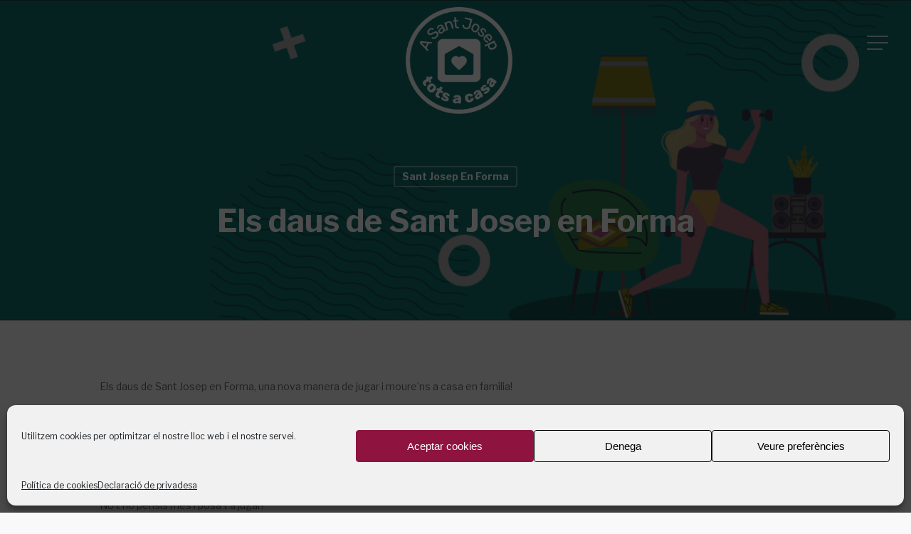

--- FILE ---
content_type: text/html; charset=UTF-8
request_url: https://totsacasa.santjosep.org/sant-josep-en-forma/los-dados-de-sant-josep-en-forma/
body_size: 17491
content:
<!doctype html>
<html lang="ca" class="no-js">
<head>
	<meta charset="UTF-8">
	<meta name="viewport" content="width=device-width, initial-scale=1, maximum-scale=1, user-scalable=0" /><meta name='robots' content='index, follow, max-image-preview:large, max-snippet:-1, max-video-preview:-1' />
	<style>img:is([sizes="auto" i], [sizes^="auto," i]) { contain-intrinsic-size: 3000px 1500px }</style>
	<link rel="alternate" hreflang="ca" href="https://totsacasa.santjosep.org/sant-josep-en-forma/los-dados-de-sant-josep-en-forma/" />
<link rel="alternate" hreflang="es" href="https://totsacasa.santjosep.org/es/sant-josep-en-forma/los-dados-de-sant-josep-en-forma/" />
<link rel="alternate" hreflang="x-default" href="https://totsacasa.santjosep.org/sant-josep-en-forma/los-dados-de-sant-josep-en-forma/" />

	<!-- This site is optimized with the Yoast SEO plugin v24.0 - https://yoast.com/wordpress/plugins/seo/ -->
	<title>Els daus de Sant Josep en Forma - A Sant Josep, tots a casa!</title>
	<link rel="canonical" href="https://totsacasa.santjosep.org/sant-josep-en-forma/los-dados-de-sant-josep-en-forma/" />
	<meta property="og:locale" content="ca_ES" />
	<meta property="og:type" content="article" />
	<meta property="og:title" content="Els daus de Sant Josep en Forma - A Sant Josep, tots a casa!" />
	<meta property="og:url" content="https://totsacasa.santjosep.org/sant-josep-en-forma/los-dados-de-sant-josep-en-forma/" />
	<meta property="og:site_name" content="A Sant Josep, tots a casa!" />
	<meta property="article:published_time" content="2020-04-28T13:23:10+00:00" />
	<meta property="article:modified_time" content="2020-05-04T07:01:02+00:00" />
	<meta property="og:image" content="https://totsacasa.santjosep.org/wp-content/uploads/2020/04/Mesa-de-trabajo-2-copia-7-50.jpg" />
	<meta property="og:image:width" content="651" />
	<meta property="og:image:height" content="451" />
	<meta property="og:image:type" content="image/jpeg" />
	<meta name="author" content="welove" />
	<meta name="twitter:card" content="summary_large_image" />
	<meta name="twitter:label1" content="Escrit per" />
	<meta name="twitter:data1" content="welove" />
	<meta name="twitter:label2" content="Temps estimat de lectura" />
	<meta name="twitter:data2" content="2 minuts" />
	<script type="application/ld+json" class="yoast-schema-graph">{"@context":"https://schema.org","@graph":[{"@type":"Article","@id":"https://totsacasa.santjosep.org/sant-josep-en-forma/los-dados-de-sant-josep-en-forma/#article","isPartOf":{"@id":"https://totsacasa.santjosep.org/sant-josep-en-forma/los-dados-de-sant-josep-en-forma/"},"author":{"name":"welove","@id":"https://totsacasa.santjosep.org/#/schema/person/7a42e96c8132f3b94bd1dd2ff86da995"},"headline":"Els daus de Sant Josep en Forma","datePublished":"2020-04-28T13:23:10+00:00","dateModified":"2020-05-04T07:01:02+00:00","mainEntityOfPage":{"@id":"https://totsacasa.santjosep.org/sant-josep-en-forma/los-dados-de-sant-josep-en-forma/"},"wordCount":375,"publisher":{"@id":"https://totsacasa.santjosep.org/#organization"},"image":{"@id":"https://totsacasa.santjosep.org/sant-josep-en-forma/los-dados-de-sant-josep-en-forma/#primaryimage"},"thumbnailUrl":"https://totsacasa.santjosep.org/wp-content/uploads/2020/04/Mesa-de-trabajo-2-copia-7-50.jpg","articleSection":["Sant Josep En Forma"],"inLanguage":"ca"},{"@type":"WebPage","@id":"https://totsacasa.santjosep.org/sant-josep-en-forma/los-dados-de-sant-josep-en-forma/","url":"https://totsacasa.santjosep.org/sant-josep-en-forma/los-dados-de-sant-josep-en-forma/","name":"Els daus de Sant Josep en Forma - A Sant Josep, tots a casa!","isPartOf":{"@id":"https://totsacasa.santjosep.org/#website"},"primaryImageOfPage":{"@id":"https://totsacasa.santjosep.org/sant-josep-en-forma/los-dados-de-sant-josep-en-forma/#primaryimage"},"image":{"@id":"https://totsacasa.santjosep.org/sant-josep-en-forma/los-dados-de-sant-josep-en-forma/#primaryimage"},"thumbnailUrl":"https://totsacasa.santjosep.org/wp-content/uploads/2020/04/Mesa-de-trabajo-2-copia-7-50.jpg","datePublished":"2020-04-28T13:23:10+00:00","dateModified":"2020-05-04T07:01:02+00:00","breadcrumb":{"@id":"https://totsacasa.santjosep.org/sant-josep-en-forma/los-dados-de-sant-josep-en-forma/#breadcrumb"},"inLanguage":"ca","potentialAction":[{"@type":"ReadAction","target":["https://totsacasa.santjosep.org/sant-josep-en-forma/los-dados-de-sant-josep-en-forma/"]}]},{"@type":"ImageObject","inLanguage":"ca","@id":"https://totsacasa.santjosep.org/sant-josep-en-forma/los-dados-de-sant-josep-en-forma/#primaryimage","url":"https://totsacasa.santjosep.org/wp-content/uploads/2020/04/Mesa-de-trabajo-2-copia-7-50.jpg","contentUrl":"https://totsacasa.santjosep.org/wp-content/uploads/2020/04/Mesa-de-trabajo-2-copia-7-50.jpg","width":651,"height":451},{"@type":"BreadcrumbList","@id":"https://totsacasa.santjosep.org/sant-josep-en-forma/los-dados-de-sant-josep-en-forma/#breadcrumb","itemListElement":[{"@type":"ListItem","position":1,"name":"Portada","item":"https://totsacasa.santjosep.org/"},{"@type":"ListItem","position":2,"name":"Els daus de Sant Josep en Forma"}]},{"@type":"WebSite","@id":"https://totsacasa.santjosep.org/#website","url":"https://totsacasa.santjosep.org/","name":"A Sant Josep, tots a casa!","description":"","publisher":{"@id":"https://totsacasa.santjosep.org/#organization"},"potentialAction":[{"@type":"SearchAction","target":{"@type":"EntryPoint","urlTemplate":"https://totsacasa.santjosep.org/?s={search_term_string}"},"query-input":{"@type":"PropertyValueSpecification","valueRequired":true,"valueName":"search_term_string"}}],"inLanguage":"ca"},{"@type":"Organization","@id":"https://totsacasa.santjosep.org/#organization","name":"A Sant Josep tots a casa","url":"https://totsacasa.santjosep.org/","logo":{"@type":"ImageObject","inLanguage":"ca","@id":"https://totsacasa.santjosep.org/#/schema/logo/image/","url":"https://totsacasa.santjosep.org/wp-content/uploads/2020/04/LogoSantJosep.png","contentUrl":"https://totsacasa.santjosep.org/wp-content/uploads/2020/04/LogoSantJosep.png","width":288,"height":288,"caption":"A Sant Josep tots a casa"},"image":{"@id":"https://totsacasa.santjosep.org/#/schema/logo/image/"}},{"@type":"Person","@id":"https://totsacasa.santjosep.org/#/schema/person/7a42e96c8132f3b94bd1dd2ff86da995","name":"welove","image":{"@type":"ImageObject","inLanguage":"ca","@id":"https://totsacasa.santjosep.org/#/schema/person/image/","url":"https://secure.gravatar.com/avatar/7b1ae1dc2daba60e90cca06e8c871ddb?s=96&d=mm&r=g","contentUrl":"https://secure.gravatar.com/avatar/7b1ae1dc2daba60e90cca06e8c871ddb?s=96&d=mm&r=g","caption":"welove"},"sameAs":["https://totsacasa.santjosep.org"]}]}</script>
	<!-- / Yoast SEO plugin. -->


<link rel='dns-prefetch' href='//fonts.googleapis.com' />
<link rel="alternate" type="application/rss+xml" title="A Sant Josep, tots a casa! &raquo; Canal d&#039;informació" href="https://totsacasa.santjosep.org/feed/" />
<link rel="alternate" type="application/rss+xml" title="A Sant Josep, tots a casa! &raquo; Canal dels comentaris" href="https://totsacasa.santjosep.org/comments/feed/" />
<script type="text/javascript">
/* <![CDATA[ */
window._wpemojiSettings = {"baseUrl":"https:\/\/s.w.org\/images\/core\/emoji\/15.0.3\/72x72\/","ext":".png","svgUrl":"https:\/\/s.w.org\/images\/core\/emoji\/15.0.3\/svg\/","svgExt":".svg","source":{"concatemoji":"https:\/\/totsacasa.santjosep.org\/wp-includes\/js\/wp-emoji-release.min.js?ver=6.7.4"}};
/*! This file is auto-generated */
!function(i,n){var o,s,e;function c(e){try{var t={supportTests:e,timestamp:(new Date).valueOf()};sessionStorage.setItem(o,JSON.stringify(t))}catch(e){}}function p(e,t,n){e.clearRect(0,0,e.canvas.width,e.canvas.height),e.fillText(t,0,0);var t=new Uint32Array(e.getImageData(0,0,e.canvas.width,e.canvas.height).data),r=(e.clearRect(0,0,e.canvas.width,e.canvas.height),e.fillText(n,0,0),new Uint32Array(e.getImageData(0,0,e.canvas.width,e.canvas.height).data));return t.every(function(e,t){return e===r[t]})}function u(e,t,n){switch(t){case"flag":return n(e,"\ud83c\udff3\ufe0f\u200d\u26a7\ufe0f","\ud83c\udff3\ufe0f\u200b\u26a7\ufe0f")?!1:!n(e,"\ud83c\uddfa\ud83c\uddf3","\ud83c\uddfa\u200b\ud83c\uddf3")&&!n(e,"\ud83c\udff4\udb40\udc67\udb40\udc62\udb40\udc65\udb40\udc6e\udb40\udc67\udb40\udc7f","\ud83c\udff4\u200b\udb40\udc67\u200b\udb40\udc62\u200b\udb40\udc65\u200b\udb40\udc6e\u200b\udb40\udc67\u200b\udb40\udc7f");case"emoji":return!n(e,"\ud83d\udc26\u200d\u2b1b","\ud83d\udc26\u200b\u2b1b")}return!1}function f(e,t,n){var r="undefined"!=typeof WorkerGlobalScope&&self instanceof WorkerGlobalScope?new OffscreenCanvas(300,150):i.createElement("canvas"),a=r.getContext("2d",{willReadFrequently:!0}),o=(a.textBaseline="top",a.font="600 32px Arial",{});return e.forEach(function(e){o[e]=t(a,e,n)}),o}function t(e){var t=i.createElement("script");t.src=e,t.defer=!0,i.head.appendChild(t)}"undefined"!=typeof Promise&&(o="wpEmojiSettingsSupports",s=["flag","emoji"],n.supports={everything:!0,everythingExceptFlag:!0},e=new Promise(function(e){i.addEventListener("DOMContentLoaded",e,{once:!0})}),new Promise(function(t){var n=function(){try{var e=JSON.parse(sessionStorage.getItem(o));if("object"==typeof e&&"number"==typeof e.timestamp&&(new Date).valueOf()<e.timestamp+604800&&"object"==typeof e.supportTests)return e.supportTests}catch(e){}return null}();if(!n){if("undefined"!=typeof Worker&&"undefined"!=typeof OffscreenCanvas&&"undefined"!=typeof URL&&URL.createObjectURL&&"undefined"!=typeof Blob)try{var e="postMessage("+f.toString()+"("+[JSON.stringify(s),u.toString(),p.toString()].join(",")+"));",r=new Blob([e],{type:"text/javascript"}),a=new Worker(URL.createObjectURL(r),{name:"wpTestEmojiSupports"});return void(a.onmessage=function(e){c(n=e.data),a.terminate(),t(n)})}catch(e){}c(n=f(s,u,p))}t(n)}).then(function(e){for(var t in e)n.supports[t]=e[t],n.supports.everything=n.supports.everything&&n.supports[t],"flag"!==t&&(n.supports.everythingExceptFlag=n.supports.everythingExceptFlag&&n.supports[t]);n.supports.everythingExceptFlag=n.supports.everythingExceptFlag&&!n.supports.flag,n.DOMReady=!1,n.readyCallback=function(){n.DOMReady=!0}}).then(function(){return e}).then(function(){var e;n.supports.everything||(n.readyCallback(),(e=n.source||{}).concatemoji?t(e.concatemoji):e.wpemoji&&e.twemoji&&(t(e.twemoji),t(e.wpemoji)))}))}((window,document),window._wpemojiSettings);
/* ]]> */
</script>
<style id='wp-emoji-styles-inline-css' type='text/css'>

	img.wp-smiley, img.emoji {
		display: inline !important;
		border: none !important;
		box-shadow: none !important;
		height: 1em !important;
		width: 1em !important;
		margin: 0 0.07em !important;
		vertical-align: -0.1em !important;
		background: none !important;
		padding: 0 !important;
	}
</style>
<link rel='stylesheet' id='wp-block-library-css' href='https://totsacasa.santjosep.org/wp-includes/css/dist/block-library/style.min.css?ver=6.7.4' type='text/css' media='all' />
<style id='global-styles-inline-css' type='text/css'>
:root{--wp--preset--aspect-ratio--square: 1;--wp--preset--aspect-ratio--4-3: 4/3;--wp--preset--aspect-ratio--3-4: 3/4;--wp--preset--aspect-ratio--3-2: 3/2;--wp--preset--aspect-ratio--2-3: 2/3;--wp--preset--aspect-ratio--16-9: 16/9;--wp--preset--aspect-ratio--9-16: 9/16;--wp--preset--color--black: #000000;--wp--preset--color--cyan-bluish-gray: #abb8c3;--wp--preset--color--white: #ffffff;--wp--preset--color--pale-pink: #f78da7;--wp--preset--color--vivid-red: #cf2e2e;--wp--preset--color--luminous-vivid-orange: #ff6900;--wp--preset--color--luminous-vivid-amber: #fcb900;--wp--preset--color--light-green-cyan: #7bdcb5;--wp--preset--color--vivid-green-cyan: #00d084;--wp--preset--color--pale-cyan-blue: #8ed1fc;--wp--preset--color--vivid-cyan-blue: #0693e3;--wp--preset--color--vivid-purple: #9b51e0;--wp--preset--gradient--vivid-cyan-blue-to-vivid-purple: linear-gradient(135deg,rgba(6,147,227,1) 0%,rgb(155,81,224) 100%);--wp--preset--gradient--light-green-cyan-to-vivid-green-cyan: linear-gradient(135deg,rgb(122,220,180) 0%,rgb(0,208,130) 100%);--wp--preset--gradient--luminous-vivid-amber-to-luminous-vivid-orange: linear-gradient(135deg,rgba(252,185,0,1) 0%,rgba(255,105,0,1) 100%);--wp--preset--gradient--luminous-vivid-orange-to-vivid-red: linear-gradient(135deg,rgba(255,105,0,1) 0%,rgb(207,46,46) 100%);--wp--preset--gradient--very-light-gray-to-cyan-bluish-gray: linear-gradient(135deg,rgb(238,238,238) 0%,rgb(169,184,195) 100%);--wp--preset--gradient--cool-to-warm-spectrum: linear-gradient(135deg,rgb(74,234,220) 0%,rgb(151,120,209) 20%,rgb(207,42,186) 40%,rgb(238,44,130) 60%,rgb(251,105,98) 80%,rgb(254,248,76) 100%);--wp--preset--gradient--blush-light-purple: linear-gradient(135deg,rgb(255,206,236) 0%,rgb(152,150,240) 100%);--wp--preset--gradient--blush-bordeaux: linear-gradient(135deg,rgb(254,205,165) 0%,rgb(254,45,45) 50%,rgb(107,0,62) 100%);--wp--preset--gradient--luminous-dusk: linear-gradient(135deg,rgb(255,203,112) 0%,rgb(199,81,192) 50%,rgb(65,88,208) 100%);--wp--preset--gradient--pale-ocean: linear-gradient(135deg,rgb(255,245,203) 0%,rgb(182,227,212) 50%,rgb(51,167,181) 100%);--wp--preset--gradient--electric-grass: linear-gradient(135deg,rgb(202,248,128) 0%,rgb(113,206,126) 100%);--wp--preset--gradient--midnight: linear-gradient(135deg,rgb(2,3,129) 0%,rgb(40,116,252) 100%);--wp--preset--font-size--small: 13px;--wp--preset--font-size--medium: 20px;--wp--preset--font-size--large: 36px;--wp--preset--font-size--x-large: 42px;--wp--preset--spacing--20: 0.44rem;--wp--preset--spacing--30: 0.67rem;--wp--preset--spacing--40: 1rem;--wp--preset--spacing--50: 1.5rem;--wp--preset--spacing--60: 2.25rem;--wp--preset--spacing--70: 3.38rem;--wp--preset--spacing--80: 5.06rem;--wp--preset--shadow--natural: 6px 6px 9px rgba(0, 0, 0, 0.2);--wp--preset--shadow--deep: 12px 12px 50px rgba(0, 0, 0, 0.4);--wp--preset--shadow--sharp: 6px 6px 0px rgba(0, 0, 0, 0.2);--wp--preset--shadow--outlined: 6px 6px 0px -3px rgba(255, 255, 255, 1), 6px 6px rgba(0, 0, 0, 1);--wp--preset--shadow--crisp: 6px 6px 0px rgba(0, 0, 0, 1);}:root { --wp--style--global--content-size: 1300px;--wp--style--global--wide-size: 1300px; }:where(body) { margin: 0; }.wp-site-blocks > .alignleft { float: left; margin-right: 2em; }.wp-site-blocks > .alignright { float: right; margin-left: 2em; }.wp-site-blocks > .aligncenter { justify-content: center; margin-left: auto; margin-right: auto; }:where(.is-layout-flex){gap: 0.5em;}:where(.is-layout-grid){gap: 0.5em;}.is-layout-flow > .alignleft{float: left;margin-inline-start: 0;margin-inline-end: 2em;}.is-layout-flow > .alignright{float: right;margin-inline-start: 2em;margin-inline-end: 0;}.is-layout-flow > .aligncenter{margin-left: auto !important;margin-right: auto !important;}.is-layout-constrained > .alignleft{float: left;margin-inline-start: 0;margin-inline-end: 2em;}.is-layout-constrained > .alignright{float: right;margin-inline-start: 2em;margin-inline-end: 0;}.is-layout-constrained > .aligncenter{margin-left: auto !important;margin-right: auto !important;}.is-layout-constrained > :where(:not(.alignleft):not(.alignright):not(.alignfull)){max-width: var(--wp--style--global--content-size);margin-left: auto !important;margin-right: auto !important;}.is-layout-constrained > .alignwide{max-width: var(--wp--style--global--wide-size);}body .is-layout-flex{display: flex;}.is-layout-flex{flex-wrap: wrap;align-items: center;}.is-layout-flex > :is(*, div){margin: 0;}body .is-layout-grid{display: grid;}.is-layout-grid > :is(*, div){margin: 0;}body{padding-top: 0px;padding-right: 0px;padding-bottom: 0px;padding-left: 0px;}:root :where(.wp-element-button, .wp-block-button__link){background-color: #32373c;border-width: 0;color: #fff;font-family: inherit;font-size: inherit;line-height: inherit;padding: calc(0.667em + 2px) calc(1.333em + 2px);text-decoration: none;}.has-black-color{color: var(--wp--preset--color--black) !important;}.has-cyan-bluish-gray-color{color: var(--wp--preset--color--cyan-bluish-gray) !important;}.has-white-color{color: var(--wp--preset--color--white) !important;}.has-pale-pink-color{color: var(--wp--preset--color--pale-pink) !important;}.has-vivid-red-color{color: var(--wp--preset--color--vivid-red) !important;}.has-luminous-vivid-orange-color{color: var(--wp--preset--color--luminous-vivid-orange) !important;}.has-luminous-vivid-amber-color{color: var(--wp--preset--color--luminous-vivid-amber) !important;}.has-light-green-cyan-color{color: var(--wp--preset--color--light-green-cyan) !important;}.has-vivid-green-cyan-color{color: var(--wp--preset--color--vivid-green-cyan) !important;}.has-pale-cyan-blue-color{color: var(--wp--preset--color--pale-cyan-blue) !important;}.has-vivid-cyan-blue-color{color: var(--wp--preset--color--vivid-cyan-blue) !important;}.has-vivid-purple-color{color: var(--wp--preset--color--vivid-purple) !important;}.has-black-background-color{background-color: var(--wp--preset--color--black) !important;}.has-cyan-bluish-gray-background-color{background-color: var(--wp--preset--color--cyan-bluish-gray) !important;}.has-white-background-color{background-color: var(--wp--preset--color--white) !important;}.has-pale-pink-background-color{background-color: var(--wp--preset--color--pale-pink) !important;}.has-vivid-red-background-color{background-color: var(--wp--preset--color--vivid-red) !important;}.has-luminous-vivid-orange-background-color{background-color: var(--wp--preset--color--luminous-vivid-orange) !important;}.has-luminous-vivid-amber-background-color{background-color: var(--wp--preset--color--luminous-vivid-amber) !important;}.has-light-green-cyan-background-color{background-color: var(--wp--preset--color--light-green-cyan) !important;}.has-vivid-green-cyan-background-color{background-color: var(--wp--preset--color--vivid-green-cyan) !important;}.has-pale-cyan-blue-background-color{background-color: var(--wp--preset--color--pale-cyan-blue) !important;}.has-vivid-cyan-blue-background-color{background-color: var(--wp--preset--color--vivid-cyan-blue) !important;}.has-vivid-purple-background-color{background-color: var(--wp--preset--color--vivid-purple) !important;}.has-black-border-color{border-color: var(--wp--preset--color--black) !important;}.has-cyan-bluish-gray-border-color{border-color: var(--wp--preset--color--cyan-bluish-gray) !important;}.has-white-border-color{border-color: var(--wp--preset--color--white) !important;}.has-pale-pink-border-color{border-color: var(--wp--preset--color--pale-pink) !important;}.has-vivid-red-border-color{border-color: var(--wp--preset--color--vivid-red) !important;}.has-luminous-vivid-orange-border-color{border-color: var(--wp--preset--color--luminous-vivid-orange) !important;}.has-luminous-vivid-amber-border-color{border-color: var(--wp--preset--color--luminous-vivid-amber) !important;}.has-light-green-cyan-border-color{border-color: var(--wp--preset--color--light-green-cyan) !important;}.has-vivid-green-cyan-border-color{border-color: var(--wp--preset--color--vivid-green-cyan) !important;}.has-pale-cyan-blue-border-color{border-color: var(--wp--preset--color--pale-cyan-blue) !important;}.has-vivid-cyan-blue-border-color{border-color: var(--wp--preset--color--vivid-cyan-blue) !important;}.has-vivid-purple-border-color{border-color: var(--wp--preset--color--vivid-purple) !important;}.has-vivid-cyan-blue-to-vivid-purple-gradient-background{background: var(--wp--preset--gradient--vivid-cyan-blue-to-vivid-purple) !important;}.has-light-green-cyan-to-vivid-green-cyan-gradient-background{background: var(--wp--preset--gradient--light-green-cyan-to-vivid-green-cyan) !important;}.has-luminous-vivid-amber-to-luminous-vivid-orange-gradient-background{background: var(--wp--preset--gradient--luminous-vivid-amber-to-luminous-vivid-orange) !important;}.has-luminous-vivid-orange-to-vivid-red-gradient-background{background: var(--wp--preset--gradient--luminous-vivid-orange-to-vivid-red) !important;}.has-very-light-gray-to-cyan-bluish-gray-gradient-background{background: var(--wp--preset--gradient--very-light-gray-to-cyan-bluish-gray) !important;}.has-cool-to-warm-spectrum-gradient-background{background: var(--wp--preset--gradient--cool-to-warm-spectrum) !important;}.has-blush-light-purple-gradient-background{background: var(--wp--preset--gradient--blush-light-purple) !important;}.has-blush-bordeaux-gradient-background{background: var(--wp--preset--gradient--blush-bordeaux) !important;}.has-luminous-dusk-gradient-background{background: var(--wp--preset--gradient--luminous-dusk) !important;}.has-pale-ocean-gradient-background{background: var(--wp--preset--gradient--pale-ocean) !important;}.has-electric-grass-gradient-background{background: var(--wp--preset--gradient--electric-grass) !important;}.has-midnight-gradient-background{background: var(--wp--preset--gradient--midnight) !important;}.has-small-font-size{font-size: var(--wp--preset--font-size--small) !important;}.has-medium-font-size{font-size: var(--wp--preset--font-size--medium) !important;}.has-large-font-size{font-size: var(--wp--preset--font-size--large) !important;}.has-x-large-font-size{font-size: var(--wp--preset--font-size--x-large) !important;}
:where(.wp-block-post-template.is-layout-flex){gap: 1.25em;}:where(.wp-block-post-template.is-layout-grid){gap: 1.25em;}
:where(.wp-block-columns.is-layout-flex){gap: 2em;}:where(.wp-block-columns.is-layout-grid){gap: 2em;}
:root :where(.wp-block-pullquote){font-size: 1.5em;line-height: 1.6;}
</style>
<link rel='stylesheet' id='wpml-blocks-css' href='https://totsacasa.santjosep.org/wp-content/plugins/sitepress-multilingual-cms/dist/css/blocks/styles.css?ver=4.6.15' type='text/css' media='all' />
<link rel='stylesheet' id='cmplz-general-css' href='https://totsacasa.santjosep.org/wp-content/plugins/complianz-gdpr/assets/css/cookieblocker.min.css?ver=1734338748' type='text/css' media='all' />
<link rel='stylesheet' id='font-awesome-css' href='https://totsacasa.santjosep.org/wp-content/themes/salient/css/font-awesome-legacy.min.css?ver=4.7.1' type='text/css' media='all' />
<link rel='stylesheet' id='salient-grid-system-css' href='https://totsacasa.santjosep.org/wp-content/themes/salient/css/build/grid-system.css?ver=17.0.5' type='text/css' media='all' />
<link rel='stylesheet' id='main-styles-css' href='https://totsacasa.santjosep.org/wp-content/themes/salient/css/build/style.css?ver=17.0.5' type='text/css' media='all' />
<link rel='stylesheet' id='nectar-header-layout-centered-logo-between-menu-css' href='https://totsacasa.santjosep.org/wp-content/themes/salient/css/build/header/header-layout-centered-logo-between-menu.css?ver=17.0.5' type='text/css' media='all' />
<link rel='stylesheet' id='nectar-single-styles-css' href='https://totsacasa.santjosep.org/wp-content/themes/salient/css/build/single.css?ver=17.0.5' type='text/css' media='all' />
<link rel='stylesheet' id='nectar-element-recent-posts-css' href='https://totsacasa.santjosep.org/wp-content/themes/salient/css/build/elements/element-recent-posts.css?ver=17.0.5' type='text/css' media='all' />
<link rel='stylesheet' id='nectar_default_font_open_sans-css' href='https://fonts.googleapis.com/css?family=Open+Sans%3A300%2C400%2C600%2C700&#038;subset=latin%2Clatin-ext' type='text/css' media='all' />
<link rel='stylesheet' id='nectar-blog-masonry-core-css' href='https://totsacasa.santjosep.org/wp-content/themes/salient/css/build/blog/masonry-core.css?ver=17.0.5' type='text/css' media='all' />
<link rel='stylesheet' id='nectar-blog-masonry-classic-enhanced-css' href='https://totsacasa.santjosep.org/wp-content/themes/salient/css/build/blog/masonry-classic-enhanced.css?ver=17.0.5' type='text/css' media='all' />
<link rel='stylesheet' id='responsive-css' href='https://totsacasa.santjosep.org/wp-content/themes/salient/css/build/responsive.css?ver=17.0.5' type='text/css' media='all' />
<link rel='stylesheet' id='skin-material-css' href='https://totsacasa.santjosep.org/wp-content/themes/salient/css/build/skin-material.css?ver=17.0.5' type='text/css' media='all' />
<style id='salient-wp-menu-dynamic-fallback-inline-css' type='text/css'>
#header-outer .nectar-ext-menu-item .image-layer-outer,#header-outer .nectar-ext-menu-item .image-layer,#header-outer .nectar-ext-menu-item .color-overlay,#slide-out-widget-area .nectar-ext-menu-item .image-layer-outer,#slide-out-widget-area .nectar-ext-menu-item .color-overlay,#slide-out-widget-area .nectar-ext-menu-item .image-layer{position:absolute;top:0;left:0;width:100%;height:100%;overflow:hidden;}.nectar-ext-menu-item .inner-content{position:relative;z-index:10;width:100%;}.nectar-ext-menu-item .image-layer{background-size:cover;background-position:center;transition:opacity 0.25s ease 0.1s;}.nectar-ext-menu-item .image-layer video{object-fit:cover;width:100%;height:100%;}#header-outer nav .nectar-ext-menu-item .image-layer:not(.loaded){background-image:none!important;}#header-outer nav .nectar-ext-menu-item .image-layer{opacity:0;}#header-outer nav .nectar-ext-menu-item .image-layer.loaded{opacity:1;}.nectar-ext-menu-item span[class*="inherit-h"] + .menu-item-desc{margin-top:0.4rem;}#mobile-menu .nectar-ext-menu-item .title,#slide-out-widget-area .nectar-ext-menu-item .title,.nectar-ext-menu-item .menu-title-text,.nectar-ext-menu-item .menu-item-desc{position:relative;}.nectar-ext-menu-item .menu-item-desc{display:block;line-height:1.4em;}body #slide-out-widget-area .nectar-ext-menu-item .menu-item-desc{line-height:1.4em;}#mobile-menu .nectar-ext-menu-item .title,#slide-out-widget-area .nectar-ext-menu-item:not(.style-img-above-text) .title,.nectar-ext-menu-item:not(.style-img-above-text) .menu-title-text,.nectar-ext-menu-item:not(.style-img-above-text) .menu-item-desc,.nectar-ext-menu-item:not(.style-img-above-text) i:before,.nectar-ext-menu-item:not(.style-img-above-text) .svg-icon{color:#fff;}#mobile-menu .nectar-ext-menu-item.style-img-above-text .title{color:inherit;}.sf-menu li ul li a .nectar-ext-menu-item .menu-title-text:after{display:none;}.menu-item .widget-area-active[data-margin="default"] > div:not(:last-child){margin-bottom:20px;}.nectar-ext-menu-item__button{display:inline-block;padding-top:2em;}#header-outer nav li:not([class*="current"]) > a .nectar-ext-menu-item .inner-content.has-button .title .menu-title-text{background-image:none;}.nectar-ext-menu-item__button .nectar-cta:not([data-color="transparent"]){margin-top:.8em;margin-bottom:.8em;}.nectar-ext-menu-item .color-overlay{transition:opacity 0.5s cubic-bezier(.15,.75,.5,1);}.nectar-ext-menu-item:hover .hover-zoom-in-slow .image-layer{transform:scale(1.15);transition:transform 4s cubic-bezier(0.1,0.2,.7,1);}.nectar-ext-menu-item:hover .hover-zoom-in-slow .color-overlay{transition:opacity 1.5s cubic-bezier(.15,.75,.5,1);}.nectar-ext-menu-item .hover-zoom-in-slow .image-layer{transition:transform 0.5s cubic-bezier(.15,.75,.5,1);}.nectar-ext-menu-item .hover-zoom-in-slow .color-overlay{transition:opacity 0.5s cubic-bezier(.15,.75,.5,1);}.nectar-ext-menu-item:hover .hover-zoom-in .image-layer{transform:scale(1.12);}.nectar-ext-menu-item .hover-zoom-in .image-layer{transition:transform 0.5s cubic-bezier(.15,.75,.5,1);}.nectar-ext-menu-item{display:flex;text-align:left;}#slide-out-widget-area .nectar-ext-menu-item .title,#slide-out-widget-area .nectar-ext-menu-item .menu-item-desc,#slide-out-widget-area .nectar-ext-menu-item .menu-title-text,#mobile-menu .nectar-ext-menu-item .title,#mobile-menu .nectar-ext-menu-item .menu-item-desc,#mobile-menu .nectar-ext-menu-item .menu-title-text{color:inherit!important;}#slide-out-widget-area .nectar-ext-menu-item,#mobile-menu .nectar-ext-menu-item{display:block;}#slide-out-widget-area .nectar-ext-menu-item .inner-content,#mobile-menu .nectar-ext-menu-item .inner-content{width:100%;}#slide-out-widget-area.fullscreen-alt .nectar-ext-menu-item,#slide-out-widget-area.fullscreen .nectar-ext-menu-item{text-align:center;}#header-outer .nectar-ext-menu-item.style-img-above-text .image-layer-outer,#slide-out-widget-area .nectar-ext-menu-item.style-img-above-text .image-layer-outer{position:relative;}#header-outer .nectar-ext-menu-item.style-img-above-text,#slide-out-widget-area .nectar-ext-menu-item.style-img-above-text{flex-direction:column;}
</style>
<link rel='stylesheet' id='js_composer_front-css' href='https://totsacasa.santjosep.org/wp-content/themes/salient/css/build/plugins/js_composer.css?ver=17.0.5' type='text/css' media='all' />
<link rel='stylesheet' id='dynamic-css-css' href='https://totsacasa.santjosep.org/wp-content/themes/salient/css/salient-dynamic-styles.css?ver=10498' type='text/css' media='all' />
<style id='dynamic-css-inline-css' type='text/css'>
#page-header-bg[data-post-hs="default_minimal"] .inner-wrap{text-align:center}#page-header-bg[data-post-hs="default_minimal"] .inner-wrap >a,.material #page-header-bg.fullscreen-header .inner-wrap >a{color:#fff;font-weight:600;border:var(--nectar-border-thickness) solid rgba(255,255,255,0.4);padding:4px 10px;margin:5px 6px 0 5px;display:inline-block;transition:all 0.2s ease;-webkit-transition:all 0.2s ease;font-size:14px;line-height:18px}body.material #page-header-bg.fullscreen-header .inner-wrap >a{margin-bottom:15px;}body.material #page-header-bg.fullscreen-header .inner-wrap >a{border:none;padding:6px 10px}body[data-button-style^="rounded"] #page-header-bg[data-post-hs="default_minimal"] .inner-wrap >a,body[data-button-style^="rounded"].material #page-header-bg.fullscreen-header .inner-wrap >a{border-radius:100px}body.single [data-post-hs="default_minimal"] #single-below-header span,body.single .heading-title[data-header-style="default_minimal"] #single-below-header span{line-height:14px;}#page-header-bg[data-post-hs="default_minimal"] #single-below-header{text-align:center;position:relative;z-index:100}#page-header-bg[data-post-hs="default_minimal"] #single-below-header span{float:none;display:inline-block}#page-header-bg[data-post-hs="default_minimal"] .inner-wrap >a:hover,#page-header-bg[data-post-hs="default_minimal"] .inner-wrap >a:focus{border-color:transparent}#page-header-bg.fullscreen-header .avatar,#page-header-bg[data-post-hs="default_minimal"] .avatar{border-radius:100%}#page-header-bg.fullscreen-header .meta-author span,#page-header-bg[data-post-hs="default_minimal"] .meta-author span{display:block}#page-header-bg.fullscreen-header .meta-author img{margin-bottom:0;height:50px;width:auto}#page-header-bg[data-post-hs="default_minimal"] .meta-author img{margin-bottom:0;height:40px;width:auto}#page-header-bg[data-post-hs="default_minimal"] .author-section{position:absolute;bottom:30px}#page-header-bg.fullscreen-header .meta-author,#page-header-bg[data-post-hs="default_minimal"] .meta-author{font-size:18px}#page-header-bg.fullscreen-header .author-section .meta-date,#page-header-bg[data-post-hs="default_minimal"] .author-section .meta-date{font-size:12px;color:rgba(255,255,255,0.8)}#page-header-bg.fullscreen-header .author-section .meta-date i{font-size:12px}#page-header-bg[data-post-hs="default_minimal"] .author-section .meta-date i{font-size:11px;line-height:14px}#page-header-bg[data-post-hs="default_minimal"] .author-section .avatar-post-info{position:relative;top:-5px}#page-header-bg.fullscreen-header .author-section a,#page-header-bg[data-post-hs="default_minimal"] .author-section a{display:block;margin-bottom:-2px}#page-header-bg[data-post-hs="default_minimal"] .author-section a{font-size:14px;line-height:14px}#page-header-bg.fullscreen-header .author-section a:hover,#page-header-bg[data-post-hs="default_minimal"] .author-section a:hover{color:rgba(255,255,255,0.85)!important}#page-header-bg.fullscreen-header .author-section,#page-header-bg[data-post-hs="default_minimal"] .author-section{width:100%;z-index:10;text-align:center}#page-header-bg.fullscreen-header .author-section{margin-top:25px;}#page-header-bg.fullscreen-header .author-section span,#page-header-bg[data-post-hs="default_minimal"] .author-section span{padding-left:0;line-height:20px;font-size:20px}#page-header-bg.fullscreen-header .author-section .avatar-post-info,#page-header-bg[data-post-hs="default_minimal"] .author-section .avatar-post-info{margin-left:10px}#page-header-bg.fullscreen-header .author-section .avatar-post-info,#page-header-bg.fullscreen-header .author-section .meta-author,#page-header-bg[data-post-hs="default_minimal"] .author-section .avatar-post-info,#page-header-bg[data-post-hs="default_minimal"] .author-section .meta-author{text-align:left;display:inline-block;top:9px}@media only screen and (min-width :690px) and (max-width :999px){body.single-post #page-header-bg[data-post-hs="default_minimal"]{padding-top:10%;padding-bottom:10%;}}@media only screen and (max-width :690px){#ajax-content-wrap #page-header-bg[data-post-hs="default_minimal"] #single-below-header span:not(.rich-snippet-hidden),#ajax-content-wrap .row.heading-title[data-header-style="default_minimal"] .col.section-title span.meta-category{display:inline-block;}.container-wrap[data-remove-post-comment-number="0"][data-remove-post-author="0"][data-remove-post-date="0"] .heading-title[data-header-style="default_minimal"] #single-below-header > span,#page-header-bg[data-post-hs="default_minimal"] .span_6[data-remove-post-comment-number="0"][data-remove-post-author="0"][data-remove-post-date="0"] #single-below-header > span{padding:0 8px;}.container-wrap[data-remove-post-comment-number="0"][data-remove-post-author="0"][data-remove-post-date="0"] .heading-title[data-header-style="default_minimal"] #single-below-header span,#page-header-bg[data-post-hs="default_minimal"] .span_6[data-remove-post-comment-number="0"][data-remove-post-author="0"][data-remove-post-date="0"] #single-below-header span{font-size:13px;line-height:10px;}.material #page-header-bg.fullscreen-header .author-section{margin-top:5px;}#page-header-bg.fullscreen-header .author-section{bottom:20px;}#page-header-bg.fullscreen-header .author-section .meta-date:not(.updated){margin-top:-4px;display:block;}#page-header-bg.fullscreen-header .author-section .avatar-post-info{margin:10px 0 0 0;}}#page-header-bg h1,#page-header-bg .subheader,.nectar-box-roll .overlaid-content h1,.nectar-box-roll .overlaid-content .subheader,#page-header-bg #portfolio-nav a i,body .section-title #portfolio-nav a:hover i,.page-header-no-bg h1,.page-header-no-bg span,#page-header-bg #portfolio-nav a i,#page-header-bg span,#page-header-bg #single-below-header a:hover,#page-header-bg #single-below-header a:focus,#page-header-bg.fullscreen-header .author-section a{color:#ffffff!important;}body #page-header-bg .pinterest-share i,body #page-header-bg .facebook-share i,body #page-header-bg .linkedin-share i,body #page-header-bg .twitter-share i,body #page-header-bg .google-plus-share i,body #page-header-bg .icon-salient-heart,body #page-header-bg .icon-salient-heart-2{color:#ffffff;}#page-header-bg[data-post-hs="default_minimal"] .inner-wrap > a:not(:hover){color:#ffffff;border-color:rgba(255,255,255,0.4);}.single #page-header-bg #single-below-header > span{border-color:rgba(255,255,255,0.4);}body .section-title #portfolio-nav a:hover i{opacity:0.75;}.single #page-header-bg .blog-title #single-meta .nectar-social.hover > div a,.single #page-header-bg .blog-title #single-meta > div a,.single #page-header-bg .blog-title #single-meta ul .n-shortcode a,#page-header-bg .blog-title #single-meta .nectar-social.hover .share-btn{border-color:rgba(255,255,255,0.4);}.single #page-header-bg .blog-title #single-meta .nectar-social.hover > div a:hover,#page-header-bg .blog-title #single-meta .nectar-social.hover .share-btn:hover,.single #page-header-bg .blog-title #single-meta div > a:hover,.single #page-header-bg .blog-title #single-meta ul .n-shortcode a:hover,.single #page-header-bg .blog-title #single-meta ul li:not(.meta-share-count):hover > a{border-color:rgba(255,255,255,1);}.single #page-header-bg #single-meta div span,.single #page-header-bg #single-meta > div a,.single #page-header-bg #single-meta > div i{color:#ffffff!important;}.single #page-header-bg #single-meta ul .meta-share-count .nectar-social a i{color:rgba(255,255,255,0.7)!important;}.single #page-header-bg #single-meta ul .meta-share-count .nectar-social a:hover i{color:rgba(255,255,255,1)!important;}.no-rgba #header-space{display:none;}@media only screen and (max-width:999px){body #header-space[data-header-mobile-fixed="1"]{display:none;}#header-outer[data-mobile-fixed="false"]{position:absolute;}}@media only screen and (max-width:999px){body:not(.nectar-no-flex-height) #header-space[data-secondary-header-display="full"]:not([data-header-mobile-fixed="false"]){display:block!important;margin-bottom:-76px;}#header-space[data-secondary-header-display="full"][data-header-mobile-fixed="false"]{display:none;}}@media only screen and (min-width:1000px){#header-space{display:none;}.nectar-slider-wrap.first-section,.parallax_slider_outer.first-section,.full-width-content.first-section,.parallax_slider_outer.first-section .swiper-slide .content,.nectar-slider-wrap.first-section .swiper-slide .content,#page-header-bg,.nder-page-header,#page-header-wrap,.full-width-section.first-section{margin-top:0!important;}body #page-header-bg,body #page-header-wrap{height:120px;}body #search-outer{z-index:100000;}}@media only screen and (min-width:1000px){#page-header-wrap.fullscreen-header,#page-header-wrap.fullscreen-header #page-header-bg,html:not(.nectar-box-roll-loaded) .nectar-box-roll > #page-header-bg.fullscreen-header,.nectar_fullscreen_zoom_recent_projects,#nectar_fullscreen_rows:not(.afterLoaded) > div{height:100vh;}.wpb_row.vc_row-o-full-height.top-level,.wpb_row.vc_row-o-full-height.top-level > .col.span_12{min-height:100vh;}#page-header-bg[data-alignment-v="middle"] .span_6 .inner-wrap,#page-header-bg[data-alignment-v="top"] .span_6 .inner-wrap,.blog-archive-header.color-bg .container{padding-top:135px;}#page-header-wrap.container #page-header-bg .span_6 .inner-wrap{padding-top:0;}.nectar-slider-wrap[data-fullscreen="true"]:not(.loaded),.nectar-slider-wrap[data-fullscreen="true"]:not(.loaded) .swiper-container{height:calc(100vh + 2px)!important;}.admin-bar .nectar-slider-wrap[data-fullscreen="true"]:not(.loaded),.admin-bar .nectar-slider-wrap[data-fullscreen="true"]:not(.loaded) .swiper-container{height:calc(100vh - 30px)!important;}}@media only screen and (max-width:999px){#page-header-bg[data-alignment-v="middle"]:not(.fullscreen-header) .span_6 .inner-wrap,#page-header-bg[data-alignment-v="top"] .span_6 .inner-wrap,.blog-archive-header.color-bg .container{padding-top:60px;}.vc_row.top-level.full-width-section:not(.full-width-ns) > .span_12,#page-header-bg[data-alignment-v="bottom"] .span_6 .inner-wrap{padding-top:50px;}}@media only screen and (max-width:690px){.vc_row.top-level.full-width-section:not(.full-width-ns) > .span_12{padding-top:60px;}.vc_row.top-level.full-width-content .nectar-recent-posts-single_featured .recent-post-container > .inner-wrap{padding-top:50px;}}@media only screen and (max-width:999px){.full-width-ns .nectar-slider-wrap .swiper-slide[data-y-pos="middle"] .content,.full-width-ns .nectar-slider-wrap .swiper-slide[data-y-pos="top"] .content{padding-top:30px;}}@media only screen and (max-width:999px){.using-mobile-browser #nectar_fullscreen_rows:not(.afterLoaded):not([data-mobile-disable="on"]) > div{height:calc(100vh - 76px);}.using-mobile-browser .wpb_row.vc_row-o-full-height.top-level,.using-mobile-browser .wpb_row.vc_row-o-full-height.top-level > .col.span_12,[data-permanent-transparent="1"].using-mobile-browser .wpb_row.vc_row-o-full-height.top-level,[data-permanent-transparent="1"].using-mobile-browser .wpb_row.vc_row-o-full-height.top-level > .col.span_12{min-height:calc(100vh - 76px);}html:not(.nectar-box-roll-loaded) .nectar-box-roll > #page-header-bg.fullscreen-header,.nectar_fullscreen_zoom_recent_projects,.nectar-slider-wrap[data-fullscreen="true"]:not(.loaded),.nectar-slider-wrap[data-fullscreen="true"]:not(.loaded) .swiper-container,#nectar_fullscreen_rows:not(.afterLoaded):not([data-mobile-disable="on"]) > div{height:calc(100vh - 1px);}.wpb_row.vc_row-o-full-height.top-level,.wpb_row.vc_row-o-full-height.top-level > .col.span_12{min-height:calc(100vh - 1px);}body[data-transparent-header="false"] #ajax-content-wrap.no-scroll{min-height:calc(100vh - 1px);height:calc(100vh - 1px);}}.screen-reader-text,.nectar-skip-to-content:not(:focus){border:0;clip:rect(1px,1px,1px,1px);clip-path:inset(50%);height:1px;margin:-1px;overflow:hidden;padding:0;position:absolute!important;width:1px;word-wrap:normal!important;}.row .col img:not([srcset]){width:auto;}.row .col img.img-with-animation.nectar-lazy:not([srcset]){width:100%;}
</style>
<link rel='stylesheet' id='salient-child-style-css' href='https://totsacasa.santjosep.org/wp-content/themes/salient-child/style.css?ver=17.0.5' type='text/css' media='all' />
<link rel='stylesheet' id='redux-google-fonts-salient_redux-css' href='https://fonts.googleapis.com/css?family=Libre+Franklin%3A400%2C700&#038;ver=6.7.4' type='text/css' media='all' />
<script type="text/javascript" src="https://totsacasa.santjosep.org/wp-includes/js/jquery/jquery.min.js?ver=3.7.1" id="jquery-core-js"></script>
<script type="text/javascript" src="https://totsacasa.santjosep.org/wp-includes/js/jquery/jquery-migrate.min.js?ver=3.4.1" id="jquery-migrate-js"></script>
<script></script><link rel="https://api.w.org/" href="https://totsacasa.santjosep.org/wp-json/" /><link rel="alternate" title="JSON" type="application/json" href="https://totsacasa.santjosep.org/wp-json/wp/v2/posts/63" /><link rel="EditURI" type="application/rsd+xml" title="RSD" href="https://totsacasa.santjosep.org/xmlrpc.php?rsd" />
<meta name="generator" content="WordPress 6.7.4" />
<link rel='shortlink' href='https://totsacasa.santjosep.org/?p=63' />
<link rel="alternate" title="oEmbed (JSON)" type="application/json+oembed" href="https://totsacasa.santjosep.org/wp-json/oembed/1.0/embed?url=https%3A%2F%2Ftotsacasa.santjosep.org%2Fsant-josep-en-forma%2Flos-dados-de-sant-josep-en-forma%2F" />
<link rel="alternate" title="oEmbed (XML)" type="text/xml+oembed" href="https://totsacasa.santjosep.org/wp-json/oembed/1.0/embed?url=https%3A%2F%2Ftotsacasa.santjosep.org%2Fsant-josep-en-forma%2Flos-dados-de-sant-josep-en-forma%2F&#038;format=xml" />
<meta name="generator" content="WPML ver:4.6.15 stt:8,2;" />
			<style>.cmplz-hidden {
					display: none !important;
				}</style><script type="text/javascript"> var root = document.getElementsByTagName( "html" )[0]; root.setAttribute( "class", "js" ); </script><style type="text/css">.recentcomments a{display:inline !important;padding:0 !important;margin:0 !important;}</style><meta name="generator" content="Powered by WPBakery Page Builder - drag and drop page builder for WordPress."/>
<link rel="icon" href="https://totsacasa.santjosep.org/wp-content/uploads/2020/04/faviconSantJosep.png" sizes="32x32" />
<link rel="icon" href="https://totsacasa.santjosep.org/wp-content/uploads/2020/04/faviconSantJosep.png" sizes="192x192" />
<link rel="apple-touch-icon" href="https://totsacasa.santjosep.org/wp-content/uploads/2020/04/faviconSantJosep.png" />
<meta name="msapplication-TileImage" content="https://totsacasa.santjosep.org/wp-content/uploads/2020/04/faviconSantJosep.png" />
<noscript><style> .wpb_animate_when_almost_visible { opacity: 1; }</style></noscript></head><body data-cmplz=1 class="post-template-default single single-post postid-63 single-format-standard material wpb-js-composer js-comp-ver-7.8.1 vc_responsive" data-footer-reveal="false" data-footer-reveal-shadow="none" data-header-format="centered-logo-between-menu" data-body-border="off" data-boxed-style="" data-header-breakpoint="1000" data-dropdown-style="minimal" data-cae="easeOutCubic" data-cad="750" data-megamenu-width="contained" data-aie="none" data-ls="fancybox" data-apte="standard" data-hhun="1" data-fancy-form-rcs="default" data-form-style="default" data-form-submit="regular" data-is="minimal" data-button-style="slightly_rounded_shadow" data-user-account-button="false" data-flex-cols="true" data-col-gap="default" data-header-inherit-rc="false" data-header-search="false" data-animated-anchors="true" data-ajax-transitions="false" data-full-width-header="true" data-slide-out-widget-area="true" data-slide-out-widget-area-style="slide-out-from-right-hover" data-user-set-ocm="1" data-loading-animation="none" data-bg-header="true" data-responsive="1" data-ext-responsive="true" data-ext-padding="90" data-header-resize="0" data-header-color="light" data-cart="false" data-remove-m-parallax="" data-remove-m-video-bgs="" data-m-animate="0" data-force-header-trans-color="light" data-smooth-scrolling="0" data-permanent-transparent="false" >
	
	<script type="text/javascript">
	 (function(window, document) {

		 if(navigator.userAgent.match(/(Android|iPod|iPhone|iPad|BlackBerry|IEMobile|Opera Mini)/)) {
			 document.body.className += " using-mobile-browser mobile ";
		 }
		 if(navigator.userAgent.match(/Mac/) && navigator.maxTouchPoints && navigator.maxTouchPoints > 2) {
			document.body.className += " using-ios-device ";
		}

		 if( !("ontouchstart" in window) ) {

			 var body = document.querySelector("body");
			 var winW = window.innerWidth;
			 var bodyW = body.clientWidth;

			 if (winW > bodyW + 4) {
				 body.setAttribute("style", "--scroll-bar-w: " + (winW - bodyW - 4) + "px");
			 } else {
				 body.setAttribute("style", "--scroll-bar-w: 0px");
			 }
		 }

	 })(window, document);
   </script><a href="#ajax-content-wrap" class="nectar-skip-to-content">Skip to main content</a><div class="ocm-effect-wrap"><div class="ocm-effect-wrap-inner">	
	<div id="header-space"  data-header-mobile-fixed='1'></div> 
	
		<div id="header-outer" data-has-menu="false" data-has-buttons="yes" data-header-button_style="default" data-using-pr-menu="false" data-mobile-fixed="1" data-ptnm="false" data-lhe="animated_underline" data-user-set-bg="#ffffff" data-format="centered-logo-between-menu" data-permanent-transparent="false" data-megamenu-rt="0" data-remove-fixed="1" data-header-resize="0" data-cart="false" data-transparency-option="" data-box-shadow="large" data-shrink-num="6" data-using-secondary="0" data-using-logo="1" data-logo-height="100" data-m-logo-height="50" data-padding="10" data-full-width="true" data-condense="false" data-transparent-header="true" data-transparent-shadow-helper="false" data-remove-border="true" class="transparent">
		
<div id="search-outer" class="nectar">
	<div id="search">
		<div class="container">
			 <div id="search-box">
				 <div class="inner-wrap">
					 <div class="col span_12">
						  <form role="search" action="https://totsacasa.santjosep.org/" method="GET">
														 <input type="text" name="s"  value="" aria-label="Search" placeholder="Search" />
							 
						<span>Hit enter to search or ESC to close</span>
												</form>
					</div><!--/span_12-->
				</div><!--/inner-wrap-->
			 </div><!--/search-box-->
			 <div id="close"><a href="#"><span class="screen-reader-text">Close Search</span>
				<span class="close-wrap"> <span class="close-line close-line1"></span> <span class="close-line close-line2"></span> </span>				 </a></div>
		 </div><!--/container-->
	</div><!--/search-->
</div><!--/search-outer-->

<header id="top">
	<div class="container">
		<div class="row">
			<div class="col span_3">
								<a id="logo" href="https://totsacasa.santjosep.org" data-supplied-ml-starting-dark="false" data-supplied-ml-starting="false" data-supplied-ml="false" >
					<img class="stnd skip-lazy" width="424" height="424" alt="A Sant Josep, tots a casa!" src="https://totsacasa.santjosep.org/wp-content/uploads/2020/04/logototsacasa.png"  /><img class="starting-logo skip-lazy" width="288" height="288" alt="A Sant Josep, tots a casa!" src="https://totsacasa.santjosep.org/wp-content/uploads/2020/04/LogoSantJosep.png"  /><img class="starting-logo dark-version skip-lazy" width="424" height="424" alt="A Sant Josep, tots a casa!" src="https://totsacasa.santjosep.org/wp-content/uploads/2020/04/logototsacasa.png"  />				</a>
							</div><!--/span_3-->

			<div class="col span_9 col_last">
									<div class="nectar-mobile-only mobile-header"><div class="inner"></div></div>
													<div class="slide-out-widget-area-toggle mobile-icon slide-out-from-right-hover" data-custom-color="false" data-icon-animation="simple-transform">
						<div> <a href="#slide-out-widget-area" role="button" aria-label="Navigation Menu" aria-expanded="false" class="closed">
							<span class="screen-reader-text">Menu</span><span aria-hidden="true"> <i class="lines-button x2"> <i class="lines"></i> </i> </span>						</a></div>
					</div>
				
									<nav aria-label="Main Menu">
													<ul class="sf-menu">
								<li class="no-menu-assigned"><a href="#"></a></li>							</ul>
													<ul class="buttons sf-menu" data-user-set-ocm="1">

								<li class="slide-out-widget-area-toggle" data-icon-animation="simple-transform" data-custom-color="false"><div> <a href="#slide-out-widget-area" aria-label="Navigation Menu" aria-expanded="false" role="button" class="closed"> <span class="screen-reader-text">Menu</span><span aria-hidden="true"> <i class="lines-button x2"> <i class="lines"></i> </i> </span> </a> </div></li>
							</ul>
						
					</nav>

					<div class="logo-spacing" data-using-image="true"><img class="hidden-logo" alt="A Sant Josep, tots a casa!" width="424" height="424" src="https://totsacasa.santjosep.org/wp-content/uploads/2020/04/logototsacasa.png" /></div>
				</div><!--/span_9-->

				
			</div><!--/row-->
					</div><!--/container-->
	</header>		
	</div>
		<div id="ajax-content-wrap">

		<div id="page-header-wrap" data-animate-in-effect="none" data-midnight="light">
			<div id="page-header-bg" class="not-loaded  hentry" data-post-hs="default_minimal" data-padding-amt="normal" data-animate-in-effect="none" data-midnight="light" data-text-effect="" data-bg-pos="center" data-alignment="left" data-alignment-v="middle" data-parallax="0" data-height="550" style="height:550px;">					
				<div class="page-header-bg-image-wrap" id="nectar-page-header-p-wrap" data-parallax-speed="medium">
					<div class="page-header-bg-image" style="background-image: url(https://totsacasa.santjosep.org/wp-content/themes/salient-child/images/sant-josep-en-forma.png);"></div>
				</div> 				
				<div class="container">
					<img class="hidden-social-img" src="https://totsacasa.santjosep.org/wp-content/themes/salient-child/images/sant-josep-en-forma.png" alt="Els daus de Sant Josep en Forma">				
					<div class="row">
						<div class="col span_6 section-title blog-title" data-remove-post-date="1" data-remove-post-author="1" data-remove-post-comment-number="1">
							<div class="inner-wrap">
								<a href="https://totsacasa.santjosep.org/sant-josep-en-forma/" style="transform: rotateX(0deg) translate(0px); opacity: 1;">Sant Josep En Forma</a>				<h1 class="entry-title" style="transform: rotateX(0deg) translate(0px); opacity: 1;">Els daus de Sant Josep en Forma</h1>
							</div>
					
						</div><!--/section-title-->
					</div><!--/row-->
				</div>
			</div>

		</div>







<div class="container-wrap no-sidebar" data-midnight="dark" data-remove-post-date="1" data-remove-post-author="1" data-remove-post-comment-number="1">

	<div class="container main-content">

		

		
			

		<div class="row">

			

			
			

			<div class="post-area col  span_12 col_last">

			

			
<article id="post-63" class="post-63 post type-post status-publish format-standard has-post-thumbnail category-sant-josep-en-forma">
  
  <div class="inner-wrap">

		<div class="post-content" data-hide-featured-media="0">
      
        <div class="content-inner">
		<div id="fws_696e8720a1df8"  data-column-margin="default" data-midnight="dark"  class="wpb_row vc_row-fluid vc_row"  style="padding-top: 0px; padding-bottom: 0px; "><div class="row-bg-wrap" data-bg-animation="none" data-bg-animation-delay="" data-bg-overlay="false"><div class="inner-wrap row-bg-layer" ><div class="row-bg viewport-desktop"  style=""></div></div></div><div class="row_col_wrap_12 col span_12 dark left">
	<div  class="vc_col-sm-12 wpb_column column_container vc_column_container col no-extra-padding inherit_tablet inherit_phone "  data-padding-pos="all" data-has-bg-color="false" data-bg-color="" data-bg-opacity="1" data-animation="" data-delay="0" >
		<div class="vc_column-inner" >
			<div class="wpb_wrapper">
				
<div class="wpb_text_column wpb_content_element " >
	<div class="wpb_wrapper">
		<p>Els daus de Sant Josep en Forma, una nova manera de jugar i moure&#8217;ns a casa en família!</p>
<p>Avui et proposam aquesta activitat per fer més amè el confinament i fer d&#8217;ell una estada divertida i no perdre salut!</p>
<p>Feu-nos arribar imatges i vídeos per compartir-ho a les nostres xarxes socials. Ho podeu fer per missatge privat o al correu santjosepenforma@gmail.com.</p>
<p>No t&#8217;ho pensis més i posa&#8217;t a jugar!</p>
	</div>
</div>




			</div> 
		</div>
	</div> 
</div></div>
		<div id="fws_696e8720a2b74"  data-column-margin="default" data-midnight="dark"  class="wpb_row vc_row-fluid vc_row"  style="padding-top: 0px; padding-bottom: 0px; "><div class="row-bg-wrap" data-bg-animation="none" data-bg-animation-delay="" data-bg-overlay="false"><div class="inner-wrap row-bg-layer" ><div class="row-bg viewport-desktop"  style=""></div></div></div><div class="row_col_wrap_12 col span_12 dark left">
	<div  class="vc_col-sm-12 wpb_column column_container vc_column_container col no-extra-padding inherit_tablet inherit_phone "  data-padding-pos="all" data-has-bg-color="false" data-bg-color="" data-bg-opacity="1" data-animation="" data-delay="0" >
		<div class="vc_column-inner" >
			<div class="wpb_wrapper">
				<div class="img-with-aniamtion-wrap " data-max-width="100%" data-max-width-mobile="default" data-shadow="none" data-animation="fade-in" >
      <div class="inner">
        <div class="hover-wrap"> 
          <div class="hover-wrap-inner">
            <img fetchpriority="high" decoding="async" class="img-with-animation skip-lazy" data-delay="0" height="788" width="940" data-animation="fade-in" src="https://totsacasa.santjosep.org/wp-content/uploads/2020/04/91567208_2679721228924744_8819942885408374784_n.png" alt="" srcset="https://totsacasa.santjosep.org/wp-content/uploads/2020/04/91567208_2679721228924744_8819942885408374784_n.png 940w, https://totsacasa.santjosep.org/wp-content/uploads/2020/04/91567208_2679721228924744_8819942885408374784_n-300x251.png 300w, https://totsacasa.santjosep.org/wp-content/uploads/2020/04/91567208_2679721228924744_8819942885408374784_n-768x644.png 768w" sizes="(max-width: 940px) 100vw, 940px" />
          </div>
        </div>
      </div>
    </div>
			</div> 
		</div>
	</div> 
</div></div>
</div>        
      </div><!--/post-content-->
      
    </div><!--/inner-wrap-->
    
</article>


		</div><!--/post-area-->

			

			
				

		</div><!--/row-->



		<div class="row">



			<div class="row vc_row-fluid full-width-section related-post-wrap" data-using-post-pagination="false" data-midnight="dark"> <div class="row-bg-wrap"><div class="row-bg"></div></div> <h3 class="related-title ">Altres activitats</h3><div class="row span_12 blog-recent related-posts columns-3" data-style="classic_enhanced" data-color-scheme="light">
						<div class="col span_4">
							<div class="inner-wrap post-595 post type-post status-publish format-standard has-post-thumbnail category-sant-josep-en-forma">

								<a href="https://totsacasa.santjosep.org/sant-josep-en-forma/tapuntes-a-una-classe-destiraments/" class="img-link"><span class="post-featured-img"><img width="600" height="403" src="https://totsacasa.santjosep.org/wp-content/uploads/2020/04/Sant-Josep-en-Forma-I-600x403.jpg" class="attachment-portfolio-thumb size-portfolio-thumb wp-post-image" alt="" title="" decoding="async" srcset="https://totsacasa.santjosep.org/wp-content/uploads/2020/04/Sant-Josep-en-Forma-I-600x403.jpg 600w, https://totsacasa.santjosep.org/wp-content/uploads/2020/04/Sant-Josep-en-Forma-I-400x269.jpg 400w" sizes="(max-width: 600px) 100vw, 600px" /></span></a>
								<span class="meta-category"><a class="sant-josep-en-forma" href="https://totsacasa.santjosep.org/category/sant-josep-en-forma/">Sant Josep En Forma</a></span>
								<a class="entire-meta-link" href="https://totsacasa.santjosep.org/sant-josep-en-forma/tapuntes-a-una-classe-destiraments/"><span class="screen-reader-text">T&#8217;apuntes a una classe d&#8217;estiraments?</span></a>

								<div class="article-content-wrap">
									<div class="post-header">
										<span class="meta">
											2 maig 2020										</span>
										<h3 class="title">T&#8217;apuntes a una classe d&#8217;estiraments?</h3>
																			</div><!--/post-header-->

																	</div>

								
									<div class="post-meta">
										<span class="meta-author"> <a href="https://totsacasa.santjosep.org/author/welove/"> <i class="icon-default-style icon-salient-m-user"></i> welove</a> </span>

										
									</div>
									
							</div>
						</div>
						
						<div class="col span_4">
							<div class="inner-wrap post-587 post type-post status-publish format-standard has-post-thumbnail category-sant-josep-en-forma">

								<a href="https://totsacasa.santjosep.org/sant-josep-en-forma/bingo-de-sant-josep-en-forma/" class="img-link"><span class="post-featured-img"><img width="600" height="403" src="https://totsacasa.santjosep.org/wp-content/uploads/2020/04/Mesa-de-trabajo-2-copia-6-50-600x403.jpg" class="attachment-portfolio-thumb size-portfolio-thumb wp-post-image" alt="" title="" decoding="async" srcset="https://totsacasa.santjosep.org/wp-content/uploads/2020/04/Mesa-de-trabajo-2-copia-6-50-600x403.jpg 600w, https://totsacasa.santjosep.org/wp-content/uploads/2020/04/Mesa-de-trabajo-2-copia-6-50-400x269.jpg 400w" sizes="(max-width: 600px) 100vw, 600px" /></span></a>
								<span class="meta-category"><a class="sant-josep-en-forma" href="https://totsacasa.santjosep.org/category/sant-josep-en-forma/">Sant Josep En Forma</a></span>
								<a class="entire-meta-link" href="https://totsacasa.santjosep.org/sant-josep-en-forma/bingo-de-sant-josep-en-forma/"><span class="screen-reader-text">Bingo de Sant Josep en Forma</span></a>

								<div class="article-content-wrap">
									<div class="post-header">
										<span class="meta">
											2 maig 2020										</span>
										<h3 class="title">Bingo de Sant Josep en Forma</h3>
																			</div><!--/post-header-->

																	</div>

								
									<div class="post-meta">
										<span class="meta-author"> <a href="https://totsacasa.santjosep.org/author/welove/"> <i class="icon-default-style icon-salient-m-user"></i> welove</a> </span>

										
									</div>
									
							</div>
						</div>
						
						<div class="col span_4">
							<div class="inner-wrap post-59 post type-post status-publish format-standard has-post-thumbnail category-sant-josep-en-forma">

								<a href="https://totsacasa.santjosep.org/sant-josep-en-forma/la-oca-de-sant-josep-en-forma/" class="img-link"><span class="post-featured-img"><img width="600" height="403" src="https://totsacasa.santjosep.org/wp-content/uploads/2020/04/90919536_2674283612801839_5702936512832733184_n-1-600x403.png" class="attachment-portfolio-thumb size-portfolio-thumb wp-post-image" alt="" title="" decoding="async" srcset="https://totsacasa.santjosep.org/wp-content/uploads/2020/04/90919536_2674283612801839_5702936512832733184_n-1-600x403.png 600w, https://totsacasa.santjosep.org/wp-content/uploads/2020/04/90919536_2674283612801839_5702936512832733184_n-1-900x604.png 900w, https://totsacasa.santjosep.org/wp-content/uploads/2020/04/90919536_2674283612801839_5702936512832733184_n-1-400x269.png 400w" sizes="(max-width: 600px) 100vw, 600px" /></span></a>
								<span class="meta-category"><a class="sant-josep-en-forma" href="https://totsacasa.santjosep.org/category/sant-josep-en-forma/">Sant Josep En Forma</a></span>
								<a class="entire-meta-link" href="https://totsacasa.santjosep.org/sant-josep-en-forma/la-oca-de-sant-josep-en-forma/"><span class="screen-reader-text">La Oca de Sant Josep en Forma</span></a>

								<div class="article-content-wrap">
									<div class="post-header">
										<span class="meta">
											28 abril 2020										</span>
										<h3 class="title">La Oca de Sant Josep en Forma</h3>
																			</div><!--/post-header-->

																	</div>

								
									<div class="post-meta">
										<span class="meta-author"> <a href="https://totsacasa.santjosep.org/author/welove/"> <i class="icon-default-style icon-salient-m-user"></i> welove</a> </span>

										
									</div>
									
							</div>
						</div>
						</div></div>
		</div><!--/row-->



	</div><!--/container main-content-->



</div><!--/container-wrap-->




<div id="footer-outer" data-midnight="light" data-cols="2" data-custom-color="false" data-disable-copyright="true" data-matching-section-color="true" data-copyright-line="false" data-using-bg-img="false" data-bg-img-overlay="1.0" data-full-width="false" data-using-widget-area="true" data-link-hover="default">
	
	
	

	<div id="footer-widgets" data-has-widgets="true" data-cols="2">

		

		<div class="container">

			

			
			

			<div class="row">

				

				
				

				<div class="col span_6">

					<!-- Footer widget area 1 -->

					<div id="media_image-2" class="widget widget_media_image"><a href="https://www.santjosep.org/"><img width="336" height="119" src="https://totsacasa.santjosep.org/wp-content/uploads/2020/05/AJUNTAMENTSantjosep-logo.png" class="image wp-image-932  attachment-full size-full" alt="" style="max-width: 100%; height: auto;" decoding="async" srcset="https://totsacasa.santjosep.org/wp-content/uploads/2020/05/AJUNTAMENTSantjosep-logo.png 336w, https://totsacasa.santjosep.org/wp-content/uploads/2020/05/AJUNTAMENTSantjosep-logo-300x106.png 300w" sizes="(max-width: 336px) 100vw, 336px" /></a></div><div id="media_image-4" class="widget widget_media_image"><img width="250" height="119" src="https://totsacasa.santjosep.org/wp-content/uploads/2020/05/canjeronicateua-logo.png" class="image wp-image-934  attachment-full size-full" alt="" style="max-width: 100%; height: auto;" decoding="async" /></div>
					
								
									</div><!--/span_3-->

					

					
						

						<div class="col span_6">

							<!-- Footer widget area 2 -->

							<div id="nav_menu-2" class="widget widget_nav_menu"><div class="menu-legal-cat-container"><ul id="menu-legal-cat" class="menu"><li id="menu-item-72" class="menu-item menu-item-type-custom menu-item-object-custom menu-item-72"><a target="_blank" href="https://www.santjosep.org/avis-legal/">Avís Legal</a></li>
<li id="menu-item-73" class="menu-item menu-item-type-custom menu-item-object-custom menu-item-73"><a target="_blank" href="https://www.santjosep.org/avis-legal/">Política de privacitat</a></li>
<li id="menu-item-1782" class="menu-item menu-item-type-post_type menu-item-object-page menu-item-1782"><a href="https://totsacasa.santjosep.org/politica-de-cookies/">Política de cookies</a></li>
</ul></div></div>
								

							</div><!--/span_3-->

							

						
						

						

						
							

							
								

							</div><!--/row-->

							

							
							

						</div><!--/container-->

						

					</div><!--/footer-widgets-->

					

						
</div><!--/footer-outer-->


	<div id="slide-out-widget-area-bg" class="slide-out-from-right-hover dark">
				</div>

		<div id="slide-out-widget-area" class="slide-out-from-right-hover" data-dropdown-func="default" data-back-txt="Back">

			<div class="inner-wrap">
			<div class="inner" data-prepend-menu-mobile="false">

				<a class="slide_out_area_close" href="#"><span class="screen-reader-text">Close Menu</span>
					<span class="close-wrap"> <span class="close-line close-line1"></span> <span class="close-line close-line2"></span> </span>				</a>


									<div class="off-canvas-menu-container" role="navigation">
						<ul class="menu">
							<li id="menu-item-692" class="menu-item menu-item-type-post_type menu-item-object-page menu-item-692"><a href="https://totsacasa.santjosep.org/sant-josep-en-forma/">Sant Josep en Forma</a></li>
<li id="menu-item-690" class="menu-item menu-item-type-post_type menu-item-object-page menu-item-690"><a href="https://totsacasa.santjosep.org/infantil/">Infantil</a></li>
<li id="menu-item-691" class="menu-item menu-item-type-post_type menu-item-object-page menu-item-691"><a href="https://totsacasa.santjosep.org/literatura-i-biblioteques/">Literatura i Biblioteques</a></li>
<li id="menu-item-689" class="menu-item menu-item-type-post_type menu-item-object-page menu-item-689"><a href="https://totsacasa.santjosep.org/musica-ball-i-espectacles/">Música, ball i espectacles</a></li>
<li id="menu-item-688" class="menu-item menu-item-type-post_type menu-item-object-page menu-item-688"><a href="https://totsacasa.santjosep.org/can-jeroni-cine-a-casa-teua/">Can Jeroni. Cine a casa teua</a></li>
<li id="menu-item-687" class="menu-item menu-item-type-post_type menu-item-object-page menu-item-687"><a href="https://totsacasa.santjosep.org/tradicio-i-cultura/">Tradició i cultura</a></li>
<li id="menu-item-997" class="menu-item menu-item-type-post_type menu-item-object-page menu-item-997"><a href="https://totsacasa.santjosep.org/concursos/">Concursos</a></li>
<li id="menu-item-686" class="menu-item menu-item-type-post_type menu-item-object-page menu-item-686"><a href="https://totsacasa.santjosep.org/gastronomia/">Gastronomia</a></li>
<li id="menu-item-685" class="menu-item menu-item-type-post_type menu-item-object-page menu-item-685"><a href="https://totsacasa.santjosep.org/al-dia/">Al dia</a></li>

						</ul>

												
					</div>

					
				</div>

				<div class="bottom-meta-wrap"><div id="media_image-3" class="widget widget_media_image"><a href="https://totsacasa.santjosep.org/"><img width="150" height="150" src="https://totsacasa.santjosep.org/wp-content/uploads/2020/04/logototsacasa-150x150.png" class="image wp-image-82  attachment-thumbnail size-thumbnail" alt="" style="max-width: 100%; height: auto;" decoding="async" srcset="https://totsacasa.santjosep.org/wp-content/uploads/2020/04/logototsacasa-150x150.png 150w, https://totsacasa.santjosep.org/wp-content/uploads/2020/04/logototsacasa-300x300.png 300w, https://totsacasa.santjosep.org/wp-content/uploads/2020/04/logototsacasa-100x100.png 100w, https://totsacasa.santjosep.org/wp-content/uploads/2020/04/logototsacasa-140x140.png 140w, https://totsacasa.santjosep.org/wp-content/uploads/2020/04/logototsacasa-350x350.png 350w, https://totsacasa.santjosep.org/wp-content/uploads/2020/04/logototsacasa.png 424w" sizes="(max-width: 150px) 100vw, 150px" /></a></div></div><!--/bottom-meta-wrap--></div> <!--/inner-wrap-->
				</div>
		
</div> <!--/ajax-content-wrap-->

	<a id="to-top" aria-label="Back to top" href="#" class="mobile-disabled"><i role="presentation" class="fa fa-angle-up"></i></a>
	</div></div><!--/ocm-effect-wrap-->
<!-- Consent Management powered by Complianz | GDPR/CCPA Cookie Consent https://wordpress.org/plugins/complianz-gdpr -->
<div id="cmplz-cookiebanner-container"><div class="cmplz-cookiebanner cmplz-hidden banner-1 bottom-minimal optin cmplz-bottom cmplz-categories-type-view-preferences" aria-modal="true" data-nosnippet="true" role="dialog" aria-live="polite" aria-labelledby="cmplz-header-1-optin" aria-describedby="cmplz-message-1-optin">
	<div class="cmplz-header">
		<div class="cmplz-logo"></div>
		<div class="cmplz-title" id="cmplz-header-1-optin">Gestionar el consentiment</div>
		<div class="cmplz-close" tabindex="0" role="button" aria-label="Tanca la finestra">
			<svg aria-hidden="true" focusable="false" data-prefix="fas" data-icon="times" class="svg-inline--fa fa-times fa-w-11" role="img" xmlns="http://www.w3.org/2000/svg" viewBox="0 0 352 512"><path fill="currentColor" d="M242.72 256l100.07-100.07c12.28-12.28 12.28-32.19 0-44.48l-22.24-22.24c-12.28-12.28-32.19-12.28-44.48 0L176 189.28 75.93 89.21c-12.28-12.28-32.19-12.28-44.48 0L9.21 111.45c-12.28 12.28-12.28 32.19 0 44.48L109.28 256 9.21 356.07c-12.28 12.28-12.28 32.19 0 44.48l22.24 22.24c12.28 12.28 32.2 12.28 44.48 0L176 322.72l100.07 100.07c12.28 12.28 32.2 12.28 44.48 0l22.24-22.24c12.28-12.28 12.28-32.19 0-44.48L242.72 256z"></path></svg>
		</div>
	</div>

	<div class="cmplz-divider cmplz-divider-header"></div>
	<div class="cmplz-body">
		<div class="cmplz-message" id="cmplz-message-1-optin">Utilitzem cookies per optimitzar el nostre lloc web i el nostre servei.</div>
		<!-- categories start -->
		<div class="cmplz-categories">
			<details class="cmplz-category cmplz-functional" >
				<summary>
						<span class="cmplz-category-header">
							<span class="cmplz-category-title">Funcional</span>
							<span class='cmplz-always-active'>
								<span class="cmplz-banner-checkbox">
									<input type="checkbox"
										   id="cmplz-functional-optin"
										   data-category="cmplz_functional"
										   class="cmplz-consent-checkbox cmplz-functional"
										   size="40"
										   value="1"/>
									<label class="cmplz-label" for="cmplz-functional-optin" tabindex="0"><span class="screen-reader-text">Funcional</span></label>
								</span>
								Sempre actiu							</span>
							<span class="cmplz-icon cmplz-open">
								<svg xmlns="http://www.w3.org/2000/svg" viewBox="0 0 448 512"  height="18" ><path d="M224 416c-8.188 0-16.38-3.125-22.62-9.375l-192-192c-12.5-12.5-12.5-32.75 0-45.25s32.75-12.5 45.25 0L224 338.8l169.4-169.4c12.5-12.5 32.75-12.5 45.25 0s12.5 32.75 0 45.25l-192 192C240.4 412.9 232.2 416 224 416z"/></svg>
							</span>
						</span>
				</summary>
				<div class="cmplz-description">
					<span class="cmplz-description-functional">L'emmagatzematge o accés tècnic és estrictament necessari amb la finalitat legítima de permetre l'ús d'un determinat servei sol·licitat explícitament per l'abonat o usuari, o amb l'única finalitat de realitzar la transmissió d'una comunicació a través d'una xarxa de comunicacions electròniques.</span>
				</div>
			</details>

			<details class="cmplz-category cmplz-preferences" >
				<summary>
						<span class="cmplz-category-header">
							<span class="cmplz-category-title">Preferencias</span>
							<span class="cmplz-banner-checkbox">
								<input type="checkbox"
									   id="cmplz-preferences-optin"
									   data-category="cmplz_preferences"
									   class="cmplz-consent-checkbox cmplz-preferences"
									   size="40"
									   value="1"/>
								<label class="cmplz-label" for="cmplz-preferences-optin" tabindex="0"><span class="screen-reader-text">Preferencias</span></label>
							</span>
							<span class="cmplz-icon cmplz-open">
								<svg xmlns="http://www.w3.org/2000/svg" viewBox="0 0 448 512"  height="18" ><path d="M224 416c-8.188 0-16.38-3.125-22.62-9.375l-192-192c-12.5-12.5-12.5-32.75 0-45.25s32.75-12.5 45.25 0L224 338.8l169.4-169.4c12.5-12.5 32.75-12.5 45.25 0s12.5 32.75 0 45.25l-192 192C240.4 412.9 232.2 416 224 416z"/></svg>
							</span>
						</span>
				</summary>
				<div class="cmplz-description">
					<span class="cmplz-description-preferences">L'emmagatzematge tècnic o l'accés és necessari amb la finalitat legítima d'emmagatzemar preferències que no siguin sol·licitades pel subscriptor o usuari.</span>
				</div>
			</details>

			<details class="cmplz-category cmplz-statistics" >
				<summary>
						<span class="cmplz-category-header">
							<span class="cmplz-category-title">Estadístiques</span>
							<span class="cmplz-banner-checkbox">
								<input type="checkbox"
									   id="cmplz-statistics-optin"
									   data-category="cmplz_statistics"
									   class="cmplz-consent-checkbox cmplz-statistics"
									   size="40"
									   value="1"/>
								<label class="cmplz-label" for="cmplz-statistics-optin" tabindex="0"><span class="screen-reader-text">Estadístiques</span></label>
							</span>
							<span class="cmplz-icon cmplz-open">
								<svg xmlns="http://www.w3.org/2000/svg" viewBox="0 0 448 512"  height="18" ><path d="M224 416c-8.188 0-16.38-3.125-22.62-9.375l-192-192c-12.5-12.5-12.5-32.75 0-45.25s32.75-12.5 45.25 0L224 338.8l169.4-169.4c12.5-12.5 32.75-12.5 45.25 0s12.5 32.75 0 45.25l-192 192C240.4 412.9 232.2 416 224 416z"/></svg>
							</span>
						</span>
				</summary>
				<div class="cmplz-description">
					<span class="cmplz-description-statistics">L'emmagatzematge o accés tècnic que s'utilitza exclusivament amb finalitats estadístiques.</span>
					<span class="cmplz-description-statistics-anonymous">The technical storage or access that is used exclusively for anonymous statistical purposes. Without a subpoena, voluntary compliance on the part of your Internet Service Provider, or additional records from a third party, information stored or retrieved for this purpose alone cannot usually be used to identify you.</span>
				</div>
			</details>
			<details class="cmplz-category cmplz-marketing" >
				<summary>
						<span class="cmplz-category-header">
							<span class="cmplz-category-title">Marketing</span>
							<span class="cmplz-banner-checkbox">
								<input type="checkbox"
									   id="cmplz-marketing-optin"
									   data-category="cmplz_marketing"
									   class="cmplz-consent-checkbox cmplz-marketing"
									   size="40"
									   value="1"/>
								<label class="cmplz-label" for="cmplz-marketing-optin" tabindex="0"><span class="screen-reader-text">Marketing</span></label>
							</span>
							<span class="cmplz-icon cmplz-open">
								<svg xmlns="http://www.w3.org/2000/svg" viewBox="0 0 448 512"  height="18" ><path d="M224 416c-8.188 0-16.38-3.125-22.62-9.375l-192-192c-12.5-12.5-12.5-32.75 0-45.25s32.75-12.5 45.25 0L224 338.8l169.4-169.4c12.5-12.5 32.75-12.5 45.25 0s12.5 32.75 0 45.25l-192 192C240.4 412.9 232.2 416 224 416z"/></svg>
							</span>
						</span>
				</summary>
				<div class="cmplz-description">
					<span class="cmplz-description-marketing">L'emmagatzematge tècnic o l'accés són necessaris per crear perfils d'usuari per enviar publicitat o per fer un seguiment de l'usuari en un lloc web o en diversos llocs web amb finalitats de màrqueting similars.</span>
				</div>
			</details>
		</div><!-- categories end -->
			</div>

	<div class="cmplz-links cmplz-information">
		<a class="cmplz-link cmplz-manage-options cookie-statement" href="#" data-relative_url="#cmplz-manage-consent-container">Gestiona les opcions</a>
		<a class="cmplz-link cmplz-manage-third-parties cookie-statement" href="#" data-relative_url="#cmplz-cookies-overview">Gestiona els serveis</a>
		<a class="cmplz-link cmplz-manage-vendors tcf cookie-statement" href="#" data-relative_url="#cmplz-tcf-wrapper">Gestiona {vendor_count} proveïdors</a>
		<a class="cmplz-link cmplz-external cmplz-read-more-purposes tcf" target="_blank" rel="noopener noreferrer nofollow" href="https://cookiedatabase.org/tcf/purposes/">Llegeix més sobre aquests propòsits</a>
			</div>

	<div class="cmplz-divider cmplz-footer"></div>

	<div class="cmplz-buttons">
		<button class="cmplz-btn cmplz-accept">Aceptar cookies</button>
		<button class="cmplz-btn cmplz-deny">Denega</button>
		<button class="cmplz-btn cmplz-view-preferences">Veure preferències</button>
		<button class="cmplz-btn cmplz-save-preferences">Guardar</button>
		<a class="cmplz-btn cmplz-manage-options tcf cookie-statement" href="#" data-relative_url="#cmplz-manage-consent-container">Veure preferències</a>
			</div>

	<div class="cmplz-links cmplz-documents">
		<a class="cmplz-link cookie-statement" href="#" data-relative_url="">{title}</a>
		<a class="cmplz-link privacy-statement" href="#" data-relative_url="">{title}</a>
		<a class="cmplz-link impressum" href="#" data-relative_url="">{title}</a>
			</div>

</div>
</div>
					<div id="cmplz-manage-consent" data-nosnippet="true"><button class="cmplz-btn cmplz-hidden cmplz-manage-consent manage-consent-1">Gestionar el consentiment</button>

</div><script type="text/html" id="wpb-modifications"> window.wpbCustomElement = 1; </script><link data-pagespeed-no-defer data-nowprocket data-wpacu-skip data-no-optimize data-noptimize rel='stylesheet' id='main-styles-non-critical-css' href='https://totsacasa.santjosep.org/wp-content/themes/salient/css/build/style-non-critical.css?ver=17.0.5' type='text/css' media='all' />
<link data-pagespeed-no-defer data-nowprocket data-wpacu-skip data-no-optimize data-noptimize rel='stylesheet' id='fancyBox-css' href='https://totsacasa.santjosep.org/wp-content/themes/salient/css/build/plugins/jquery.fancybox.css?ver=3.3.1' type='text/css' media='all' />
<link data-pagespeed-no-defer data-nowprocket data-wpacu-skip data-no-optimize data-noptimize rel='stylesheet' id='nectar-ocm-core-css' href='https://totsacasa.santjosep.org/wp-content/themes/salient/css/build/off-canvas/core.css?ver=17.0.5' type='text/css' media='all' />
<link data-pagespeed-no-defer data-nowprocket data-wpacu-skip data-no-optimize data-noptimize rel='stylesheet' id='nectar-ocm-slide-out-right-hover-css' href='https://totsacasa.santjosep.org/wp-content/themes/salient/css/build/off-canvas/slide-out-right-hover.css?ver=17.0.5' type='text/css' media='all' />
<script type="text/javascript" src="https://totsacasa.santjosep.org/wp-content/themes/salient/js/build/third-party/jquery.easing.min.js?ver=1.3" id="jquery-easing-js"></script>
<script type="text/javascript" src="https://totsacasa.santjosep.org/wp-content/themes/salient/js/build/third-party/jquery.mousewheel.min.js?ver=3.1.13" id="jquery-mousewheel-js"></script>
<script type="text/javascript" src="https://totsacasa.santjosep.org/wp-content/themes/salient/js/build/priority.js?ver=17.0.5" id="nectar_priority-js"></script>
<script type="text/javascript" src="https://totsacasa.santjosep.org/wp-content/themes/salient/js/build/third-party/transit.min.js?ver=0.9.9" id="nectar-transit-js"></script>
<script type="text/javascript" src="https://totsacasa.santjosep.org/wp-content/themes/salient/js/build/third-party/waypoints.js?ver=4.0.2" id="nectar-waypoints-js"></script>
<script type="text/javascript" src="https://totsacasa.santjosep.org/wp-content/themes/salient/js/build/third-party/imagesLoaded.min.js?ver=4.1.4" id="imagesLoaded-js"></script>
<script type="text/javascript" src="https://totsacasa.santjosep.org/wp-content/themes/salient/js/build/third-party/hoverintent.min.js?ver=1.9" id="hoverintent-js"></script>
<script type="text/javascript" src="https://totsacasa.santjosep.org/wp-content/themes/salient/js/build/third-party/jquery.fancybox.js?ver=3.3.9" id="fancyBox-js"></script>
<script type="text/javascript" src="https://totsacasa.santjosep.org/wp-content/themes/salient/js/build/third-party/anime.min.js?ver=4.5.1" id="anime-js"></script>
<script type="text/javascript" src="https://totsacasa.santjosep.org/wp-content/themes/salient/js/build/third-party/superfish.js?ver=1.5.8" id="superfish-js"></script>
<script type="text/javascript" id="nectar-frontend-js-extra">
/* <![CDATA[ */
var nectarLove = {"ajaxurl":"https:\/\/totsacasa.santjosep.org\/wp-admin\/admin-ajax.php","postID":"63","rooturl":"https:\/\/totsacasa.santjosep.org","disqusComments":"false","loveNonce":"213adae7b6","mapApiKey":""};
var nectarOptions = {"delay_js":"false","smooth_scroll":"false","smooth_scroll_strength":"50","quick_search":"false","react_compat":"disabled","header_entrance":"false","body_border_func":"default","body_border_mobile":"0","dropdown_hover_intent":"default","simplify_ocm_mobile":"0","mobile_header_format":"default","ocm_btn_position":"default","left_header_dropdown_func":"default","ajax_add_to_cart":"0","ocm_remove_ext_menu_items":"remove_images","woo_product_filter_toggle":"0","woo_sidebar_toggles":"true","woo_sticky_sidebar":"0","woo_minimal_product_hover":"default","woo_minimal_product_effect":"default","woo_related_upsell_carousel":"false","woo_product_variable_select":"default","woo_using_cart_addons":"false","view_transitions_effect":""};
var nectar_front_i18n = {"menu":"Menu","next":"Next","previous":"Previous","close":"Close"};
/* ]]> */
</script>
<script type="text/javascript" src="https://totsacasa.santjosep.org/wp-content/themes/salient/js/build/init.js?ver=17.0.5" id="nectar-frontend-js"></script>
<script type="text/javascript" src="https://totsacasa.santjosep.org/wp-content/plugins/salient-core/js/third-party/touchswipe.min.js?ver=1.0" id="touchswipe-js"></script>
<script type="text/javascript" id="cmplz-cookiebanner-js-extra">
/* <![CDATA[ */
var complianz = {"prefix":"cmplz_","user_banner_id":"1","set_cookies":[],"block_ajax_content":"","banner_version":"17","version":"7.1.5","store_consent":"","do_not_track_enabled":"","consenttype":"optin","region":"eu","geoip":"","dismiss_timeout":"","disable_cookiebanner":"","soft_cookiewall":"1","dismiss_on_scroll":"","cookie_expiry":"365","url":"https:\/\/totsacasa.santjosep.org\/wp-json\/complianz\/v1\/","locale":"lang=ca&locale=ca","set_cookies_on_root":"","cookie_domain":"","current_policy_id":"14","cookie_path":"\/","categories":{"statistics":"estad\u00edstiques","marketing":"m\u00e0rqueting"},"tcf_active":"","placeholdertext":"Feu clic per acceptar {category} galetes i activar aquest contingut","css_file":"https:\/\/totsacasa.santjosep.org\/wp-content\/uploads\/complianz\/css\/banner-{banner_id}-{type}.css?v=17","page_links":{"eu":{"cookie-statement":{"title":"Pol\u00edtica de cookies","url":"https:\/\/totsacasa.santjosep.org\/politica-de-cookies\/"},"privacy-statement":{"title":"Declaraci\u00f3 de privadesa","url":"https:\/\/www.santjosep.org\/?page_id=1495"}}},"tm_categories":"","forceEnableStats":"","preview":"","clean_cookies":"","aria_label":"Feu clic per acceptar {category} galetes i activar aquest contingut"};
/* ]]> */
</script>
<script defer type="text/javascript" src="https://totsacasa.santjosep.org/wp-content/plugins/complianz-gdpr/cookiebanner/js/complianz.min.js?ver=1734338748" id="cmplz-cookiebanner-js"></script>
<script type="text/javascript" src="https://totsacasa.santjosep.org/wp-content/plugins/js_composer_salient/assets/js/dist/js_composer_front.min.js?ver=7.8.1" id="wpb_composer_front_js-js"></script>
<script></script></body>
</html>

--- FILE ---
content_type: text/css
request_url: https://totsacasa.santjosep.org/wp-content/themes/salient-child/style.css?ver=17.0.5
body_size: 14317
content:
/*

Theme Name: Salient Child Theme

Description: This is a custom child theme for Salient

Theme URI:   https://themeforest.net/item/salient-responsive-multipurpose-theme/4363266

Author: ThemeNectar

Author URI:  https://themeforest.net/user/themenectar

Template: salient

Version: 1.0

*/

/* Header */
.starting-logo.dark-version {height: 150px !important; margin-left: -20px;}
.single-tribe_events #logo img{height: 150px !important;}

/* Menu */
.wpml-ls-item{float: left; margin-right: 5px !important; margin-top: 15px !important;}
.wpml-ls-item.wpml-ls-item-ca:after{content: "-"; display: inline-block;padding-left: 5px;}

/* Footer */
#footer-outer{background-color: #000 !important;}
#footer-outer .widget{margin-bottom: 0 !important; display: inline;}
#footer-outer .row{padding: 50px 0 !important;}
#footer-outer .col:last-child{text-align: right; padding-top: 30px !important;}
#footer-outer .col:last-child a{padding-left: 20px; color: #fff;}
.cli_settings_button{text-decoration: underline;}
#media_image-2 img{max-width: 250px !important; }
#media_image-4 img{max-width: 180px !important; margin-left: 50px;}
.material #footer-outer #footer-widgets .col ul li{display: inline-block; }
#footer-outer #footer-widgets .col ul li a{color: #fff;padding-left: 10px !important;}
body:not(.page-id-118):not(.page-id-372):not(.single-tribe_events) #media_image-4, body:not(.page-id-118):not(.page-id-372):not(.single-tribe_events) #media_image-5{display: none !important;}/* Logo can Jeroni*/
#media_image-5 img{max-width: 220px !important;}
#media_image-biblio{position: absolute;bottom: -25px;padding-left: 20px;}
#media_image-sport{padding-left: 20px;}
#media_image-5{display: block !important; margin-top: 30px;}
#media_image-5 h4{margin-bottom: 0 !important; color: #fff !important; font-weight: 300 !important;}


/* Home */
.home #top a#logo{display: none;}
.logohome{max-width: 150px !important;}
#filatophome{margin-bottom: 40px; margin-top: 20px !important;}
#filatophome h1{font-size: 46px; line-height: 52px;}
#filatophome h2{font-size: 28px; font-weight:400 !important;}
#filatophome .vc_col-sm-3:first-child{padding-left: 40px;}
.abajor .wpb_wrapper{position: absolute !important; bottom: 0;}
.filahome{margin-bottom: 16px;}
.filahome .vc_column-inner{min-height: 430px;}
.filahome h2{padding: 40px; margin-bottom: 0;}
.filahome .vc_col-sm-5, .filahome .vc_col-sm-7, .filahome .vc_col-sm-6{padding-left: 8px !important; padding-right: 8px !important;}
.filahome .column-image-bg-wrap{overflow: hidden;}
.filahome a.column-link:hover ~ .column-image-bg-wrap .column-image-bg{transform: scale(1.07);
-webkit-transform: scale(1.07);transition: all .7s cubic-bezier(.2,1,.22,1);
-webkit-transition: all .7s cubic-bezier(.2,1,.22,1);}
.filahome .column-image-bg-wrap .column-image-bg{transition: all .7s cubic-bezier(.2,1,.22,1);
-webkit-transition: all .7s cubic-bezier(.2,1,.22,1);}

/* Categoría */
.contentpage{clear: both;}
.posts-container article .inner-wrap.animated{opacity: 1 !important;}
#pagecat .masonry-blog-item{height: 550px;}
#pagecat .post-area{padding-right: 0;}
#pagecat .postcat{padding: 0.75%;}
#pagecat .postcat article{margin: 0.72%}
#pagecat .regular, #pagecat .wide_tall{width: 18.5%;}
#pagecat .large_featured{width: 58.5%;}
.post-area.masonry.classic_enhanced .post.wide_tall:not(.format-quote):not(.format-link) .inner-wrap::before{border-radius: 4px;}
#pagecat .post-meta{display: none;}
#pagecat .post-header span{display: none;}
.masonry.classic_enhanced .masonry-blog-item .article-content-wrap, .blog-recent[data-style*="classic_enhanced"] .article-content-wrap{padding: 40px;}
.masonry.classic_enhanced .post .post-meta a, .masonry.classic_enhanced .post-header, .masonry.classic_enhanced .post .excerpt, .blog-recent[data-style*="classic_enhanced"] .excerpt, .blog-recent[data-style*="classic_enhanced"] .post-meta a{color: #666 !important;}
.page-template-page-categoria #page-header-bg{background-color: transparent !important;}
.postcat #post-1619 .post-content, .postcat #post-1743 .post-content{padding-left: 0 !important;}
.postcat #post-1619 a.img-link, .postcat #post-1743 a.img-link{position: relative;display: block;}
.postcat #post-1619 .post-featured-img, .postcat #post-1743 .post-featured-img{display: block;position: relative;line-height: 0}
.postcat #post-1619 .post-featured-img img, .postcat #post-1743 .post-featured-img img{margin-bottom: 0 !important}

/* Post */
.single #page-header-bg{height: 450px !important;}
.comments-section{display: none !important;}
.single .starting-logo{opacity: 0 !important;}
.single #header-outer[data-transparent-header="true"].transparent > header #logo img.dark-version {opacity: 1 !important;}
.single #page-header-wrap{height: 450px;}
.single.single-post .container-wrap{padding-bottom: 0;}
.fb-post.fb_iframe_widget, .fb-post.fb_iframe_widget span{width: 100% !important;}

/* Agenda */
.tribe-common .tribe-common-h5, .tribe-common .tribe-common-h6, .tribe-common .tribe-common-b2,.tribe-events-pro .tribe-events-pro-photo__event-date-tag-month, dt{font-family: Libre Franklin !important;}
.post-type-archive-tribe_events header.tribe-events-header, .post-type-archive-tribe_events .tribe-events-c-ical.tribe-common-b2.tribe-common-b3--min-medium, .tribe-events-cal-links{display: none !important;}
#tribe-events-pg-template {max-width: 100%;}
#tribe-events-pg-template .tribe-events-single{margin: 60px auto 0; max-width: 1200px;}
.single-tribe_events #pagevent, .post-type-archive-tribe_events #pagevent{padding-top: 0;}
.single-tribe_events #header-outer, .post-type-archive-tribe_events #header-outer{position: absolute; z-index: 9995; background-color: transparent; box-shadow: none !important;}
.single-tribe_events #header-space, .post-type-archive-tribe_events #header-space{display: none !important;}
#tribe-events-content .col-9{width: 75%; float: left; padding-right: 40px;}
#tribe-events-content .col-3{width: 25%; float: left;}
#brel{display: inline-block;}
.subheader h2{color: #fff;}
.tribe-events-event-image img{width: 100%;}
.single-tribe_events .tribe-events-event-meta{background-color: #fff;}
.tribe-events-meta-group.tribe-events-meta-group-details abbr{text-decoration: none !important;}
.btn_play{background-color: #8e133f; color: #fff; border-radius: 25px; padding: 10px 20px; display: inline-block; width: 200px;border: 1px solid #8e133f;}
.btn_play:after{content: "\f04b"; font-family: FontAwesome;font-weight:normal;font-style:normal; padding-left: 10px; float: right;}
.btn_play:hover{color: #8e133f; background-color: #F9F9F9;}
.single-tribe_events .widget.tribe-events-adv-list-widget .tribe-events-event-image{float: left;width: 80px;padding-right: 10px;}
.single-tribe_events .widget.tribe-events-adv-list-widget .list-date{display: none;}
.tribe-events-pg-template .page-header-bg-image:after{    background-color: #2d2d2d;    opacity: 0.4; content: ""; display: block;position: absolute; width: 100%; height: 100%;}
.tribe-events-pg-template #page-header-bg .inner-wrap{text-align: center;margin-top: 100px;}
#banner_africa .wpb_raw_code{position: absolute;top: 42%;left: 50%;margin-left: -210px;}
#banner_africa .wpb_raw_code a{padding: 10px; width: 200px; color: #000; margin: 0 10px; display: inline-block; border-radius: 25px; font-weight: bold; text-align: center; font-size: 18px;}
#banner_africa .wpb_raw_code a:first-child{background-color: #FBD601;}
#banner_africa .wpb_raw_code a:first-child:hover{background-color: #E0007A;}
#banner_africa .wpb_raw_code a:last-child{background-color: #E0007A;}
#banner_africa .wpb_raw_code a:last-child:hover{background-color: #FBD601;}
.postid-1322 h1 i, .postid-1348 h1 i{display: block; font-size: 28px;}


/* Page africa */
.ecs-event-list{margin: 0;display: -webkit-flex; display: -ms-flexbox; display: flex; -webkit-flex-wrap: wrap; -ms-flex-wrap: wrap; flex-wrap: wrap; overflow: hidden;}
.ecs-event-list li.ecs-event{width: calc(33.33% - 20px);float: left;margin: 0 10px 50px; background-color: #fff; list-style: none; overflow: hidden; display: grid;}
.ecs-event-list img{object-fit: cover;height: 400px !important;}
.ecs-event-list .duration{padding-left: 40px;}
.ecs-event-list h4.entry-title{padding-left: 40px; line-height: 22px;padding-top: 10px;padding-bottom: 10px;padding-right: 40px;}
.ecs-event-list h4.entry-title a{text-transform: none; color: #000; font-family: Libre Franklin;}
.ecs-event-list .ecs-excerpt{padding: 0 40px 40px 40px !important;}
.ecs-event-list li.ecs-event > a{display: inline-block; overflow: hidden; margin-bottom: 15px; line-height: 0;}
.ecs-event-list li.ecs-event:hover img{transform: scale(1.07);
-webkit-transform: scale(1.07);transition: all .7s cubic-bezier(.2,1,.22,1);
-webkit-transition: all .7s cubic-bezier(.2,1,.22,1);}
.ecs-event-list li.ecs-event img{transition: all .7s cubic-bezier(.2,1,.22,1);
-webkit-transition: all .7s cubic-bezier(.2,1,.22,1); margin-bottom: 0;}

/* Otros */
#cmplz-document{max-width: 100% !important}
.titunits{padding-bottom: 30px;}
.titunits h4{color: #8e133f; font-size: 28px !important; font-family: Libre Franklin}
#topunits .iwt-icon img{width:150px}
#topunits .iwt-text{padding-left:160px; font-size:18px}
#topunits .iwithtext{padding-top:10px}

@media (min-width:1600px){
	#pagecat .regular.masonry-blog-item img.wp-post-image{height: 350px; object-fit: cover;}
}
@media (max-width:1599px){
	#pagecat .regular, #pagecat .wide_tall{width: 23%;}
	#pagecat .large_featured{width: 73%;}
	#pagecat .masonry-blog-item {height: 450px;}
}
@media (max-width:1299px){
	#pagecat .regular, #pagecat .wide_tall{width: 31.1%;}
	#pagecat .large_featured{width: 97.2%;}
	.home .container.main-content{padding: 0 20px !important;}
	.logohome{max-width: 100px !important;}
	#filatophome h1{font-size: 38px; line-height: 38px;padding-top: 10px;}
	#filatophome h2{font-size: 24px; }
	.ecs-event-list li.ecs-event{width: calc(50% - 20px);}
	#tribe-events-pg-template .tribe-events-single{padding: 0 20px;}
	#media_image-2 img{max-width: 200px !important; }
	#media_image-4 img{max-width: 140px !important; }
	#media_image-5 img{max-width: 350px !important; }
	#media_image-biblio{bottom: -35px;}
	#media_image-sport img{width: 77px !important;}
}
@media (min-width:1000px) and (max-width:1299px){
	#filatophome{margin-left: -20px !important;}
}
@media (min-width:1000px){
	.page-template-page-categoria h1, .post-type-archive-tribe_events h1{left: 50%;position: relative;margin-left: -400px;}
}
@media (max-width:999px){
	#pagecat .regular, #pagecat .wide_tall{width: 47.7%;}
	#pagecat .large_featured{width: 97%;}
	#filatophome .vc_col-sm-3{padding-left: 0 !important;width: 20%;}
	#filatophome .vc_col-sm-6{width: 60%;}
	#filatophome .row_col_wrap_12{margin-left: -20px;}
	.filahome .wpb_column{padding-left: 0 !important; padding-right: 0 !important;}
	.filahome .span_12{margin-left: 0 !important; margin-right: 0 !important;}
	.page-id-118 .container.main-content, .page-id-372 .container.main-content{max-width: 95%;}
	#footer-outer .row{padding: 40px 0 !important;}
	#footer-widgets .container{max-width: 100% !important;}
	#footer-widgets .col.span_6:first-child{padding: 0 0 0 30px;}
	h1.tribe-events-single-event-title{font-size: 32px !important; line-height: 38px !important;}
	#filavideos .vc_col-sm-6{margin-bottom: 50px;}
	
	body:not(.single-tribe_events) #header-outer:not(.transparent) #top .col.span_3 #logo, .home .starting-logo.dark-version {display: none !important;}
	body #header-outer:not(.transparent){background-color: transparent;box-shadow: none !important;}
}
@media (min-width:690px) and (max-width:999px){
	#footer-widgets .col.span_6:first-child{width: 60%; margin-right: 0;}
	#footer-widgets .col.span_6:last-child{width: 40%;}
	#media_image-4 img{margin-left: 34px;}
}
@media (max-width:768px){
	#tribe-events-pg-template{padding: 0;}
	#tribe-events-pg-template .tribe-events-single{padding: 0 20px;}
	#tribe-events-content .col-9{width: 100%;padding-right: 0;}
	#tribe-events-content .col-3{width: 100%;}
	#tribe-events-content .col-3 .widget.tribe-events-adv-list-widget{display: none;}
	.tribe-events-single ul.tribe-related-events li{width: 29.3333% !important; float: left !important; margin-right: 4% !important;}
	.tribe-events-single ul.tribe-related-events .tribe-related-events-thumbnail{width: 100%;}
	.tribe-events-single ul.tribe-related-events li .tribe-related-event-info{padding-top: 10px; width: 100%;}
}
@media (max-width:690px){
	#top #logo .starting-logo{left: 10px !important;}
	#pagecat .regular, #pagecat .wide_tall{width: 100%;}
	#pagecat .large_featured{width: 100%;}
	#pagecat .regular.masonry-blog-item img.wp-post-image{width: 100%;}
	#pagecat .postcat article{padding: 10px;}
	.home .container.main-content{max-width: 100%;}
	#filatophome{margin: 5px 0 15px !important}
	#filatophome h1{font-size: 28px !important; line-height: 32px!important;}
	#filatophome h2{font-size: 18px !important; }
	#cookie_action_close_header{display: block !important; max-width: 150px; margin: 10px auto 0 !important;}
	#cookie-law-info-bar{padding-bottom: 0;}
	.ecs-event-list li.ecs-event{width: calc(100% - 20px);}
	#footer-widgets .col.span_6:first-child{text-align: center; margin-bottom: 20px;padding-left: 0;}
	#footer-widgets .col.span_6:last-child{text-align: center; padding-top: 0 !important;}
	h1.tribe-events-single-event-title{font-size: 24px !important; line-height: 30px !important;}
	#media_image-biblio{position: relative; bottom: 0;}
	#filavideos{padding-bottom: 0 !important;}
	.titunits h4{text-align: center; font-size: 20px !important}
}
@media (max-width:490px){
	.home .container.main-content {padding: 0 10px !important;}
	#filatophome .vc_col-sm-6{width: 65%;}
	.logohome { max-width: 75px !important;}
	#filatophome h1 {font-size: 22px !important; line-height: 26px !important; margin-bottom: 0; padding: 0 50px;}
	#filatophome h2 {font-size: 15px !important;}
	.filahome .vc_column-inner{min-height: 375px;}
	.tribe-events-single ul.tribe-related-events li{width: 100% !important;}
	#media_image-2 img {max-width: 150px !important;}
	#media_image-4 img{max-width: 100px !important; margin-left: 20px;}
	#banner_africa .wpb_raw_code{margin-left: -91px; top: 30%;}
	#banner_africa .wpb_raw_code a{padding: 5px;width: 170px;font-size: 15px; margin-bottom: 10px;}
	#media_image-biblio img{width: 125px !important;}
	#topunits .iwithtext .iwt-icon{position:relative;}
	#topunits .iwt-text{padding-left:0}
}





